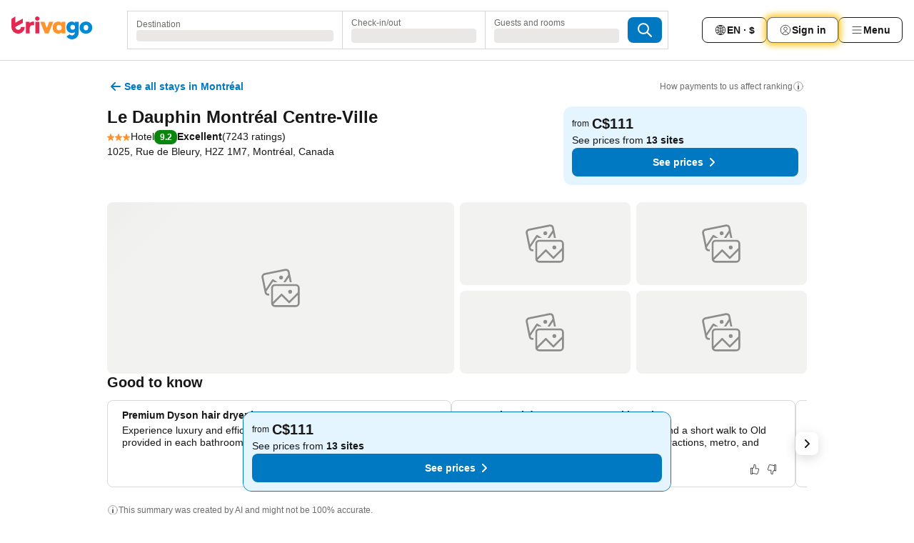

--- FILE ---
content_type: text/javascript
request_url: https://www.trivago.ca/_next/static/chunks/2121-aab83f64c835cd35.js
body_size: 17326
content:
try{let e="undefined"!=typeof window?window:"undefined"!=typeof global?global:"undefined"!=typeof globalThis?globalThis:"undefined"!=typeof self?self:{},t=(new e.Error).stack;t&&(e._sentryDebugIds=e._sentryDebugIds||{},e._sentryDebugIds[t]="8ee79932-b372-4379-a607-fc6f03a7474a",e._sentryDebugIdIdentifier="sentry-dbid-8ee79932-b372-4379-a607-fc6f03a7474a")}catch(e){}("undefined"!=typeof window?window:"undefined"!=typeof global?global:"undefined"!=typeof globalThis?globalThis:"undefined"!=typeof self?self:{}).SENTRY_RELEASE={id:"d6b09965"},(self.webpackChunk_N_E=self.webpackChunk_N_E||[]).push([[2121],{32104:function(e,t,n){"use strict";var i,s,r=n(67294);function a(){return(a=Object.assign?Object.assign.bind():function(e){for(var t=1;t<arguments.length;t++){var n=arguments[t];for(var i in n)({}).hasOwnProperty.call(n,i)&&(e[i]=n[i])}return e}).apply(null,arguments)}t.Z=e=>r.createElement("svg",a({xmlns:"http://www.w3.org/2000/svg",width:24,height:24,viewBox:"0 0 24 24"},e),i||(i=r.createElement("g",{fill:"none",stroke:"currentColor",strokeLinecap:"round",strokeMiterlimit:10,strokeWidth:2},r.createElement("path",{d:"M8 6h12M8 12h12M8 18h12",vectorEffect:"non-scaling-stroke"}))),s||(s=r.createElement("g",{fill:"currentColor"},r.createElement("circle",{cx:4,cy:6,r:1}),r.createElement("circle",{cx:4,cy:12,r:1}),r.createElement("circle",{cx:4,cy:18,r:1}))))},32815:function(e,t,n){"use strict";var i,s=n(67294);function r(){return(r=Object.assign?Object.assign.bind():function(e){for(var t=1;t<arguments.length;t++){var n=arguments[t];for(var i in n)({}).hasOwnProperty.call(n,i)&&(e[i]=n[i])}return e}).apply(null,arguments)}t.Z=e=>s.createElement("svg",r({xmlns:"http://www.w3.org/2000/svg",width:18,height:18,fill:"none",viewBox:"0 0 18 18"},e),i||(i=s.createElement("path",{fill:"currentColor",fillRule:"evenodd",d:"M16.18 2.386a.75.75 0 0 0-.687-.09L12 3.565v12.096l4.006-1.457a.75.75 0 0 0 .494-.705V3a.75.75 0 0 0-.32-.614M1.5 4.5V15a.75.75 0 0 0 1.007.705L6 14.435V2.338L1.994 3.795A.75.75 0 0 0 1.5 4.5m9.75 11.173-4.5-1.286V2.327l4.5 1.286z",clipRule:"evenodd"})))},44450:function(e,t,n){"use strict";n.d(t,{x:function(){return ex}});var i=n(85893),s=n(67294),r=n(99887),a=n(67671),l=n(1826),o=n(12101),c=n(39671),d=n(27905),u=n(48069),h=n(20082),f=n(71352),_=n(354),p=n(69220),g=n(29564),m=n(40264),E=n(98392),x=n(94551),N=n(12431),D=n(57732),T=n.n(D);function C(){let e=(0,N.T)({getACDPriceTrendLegal:"seo_acd_item_page_price_trend_disclaimer",getClose:"close",getShowMore:"show_more"}),{Dialog:t,isDialogOpen:n,openDialog:s,closeDialog:r}=(0,x.S)();return(0,p.y)(n,!0),(0,i.jsxs)(i.Fragment,{children:[(0,i.jsx)(m.Y,{className:T().infoButton,"data-testid":"price-dialog-disclaimer-info-button",onClick:s,"aria-label":e.getShowMore(),role:"button",children:(0,i.jsx)(_.J,{size:16,svg:h.Z})}),n&&(0,i.jsxs)(t,{className:T().dialog,children:[(0,i.jsx)(m.Y,{"data-testid":"overlay-close-button",onClick:r,className:T().headerCloseButton,"aria-label":e.getClose(),children:(0,i.jsx)(_.J,{"aria-hidden":!0,svg:g.Z})}),(0,i.jsx)("div",{className:T().contentWrapper,children:(0,i.jsx)("p",{className:T().message,"data-testid":"price-dialog-disclaimer-modal-text",children:e.getACDPriceTrendLegal()})}),(0,i.jsx)("div",{className:T().closeButton,children:(0,i.jsx)(E.z,{"data-testid":"price-dialog-disclaimer-ok-button",text:e.getClose(),onClick:r})})]})]})}var S=n(19193),v=n(28694),b=n(67077),A=n(85309),L=n(92855),j=n(55968),w=n(93967),O=n.n(w),I=n(32851),R=n(90425),y=n(66992),M=n(38095),P=n(83054),k=n.n(P);function U(e){let{shouldHighlightDate:t,isWeekend:n,isStartDate:s,isEndDate:r,weekday:a,day:l}=e;return(0,i.jsx)("div",{className:k().dateAndDayContainer,children:(0,i.jsx)("div",{className:O()(k().dateItem,{[k().highlightedDate]:t,[k().startDate]:s,[k().endDate]:r}),children:(0,i.jsxs)("div",{className:O()(k().dateText,{[k().weekend]:n}),children:[(0,i.jsx)("p",{className:O()(k().weekdayText,{[k().nonHighlightedDate]:!t&&!s}),children:a}),(0,i.jsx)("p",{className:k().dayText,"data-testid":"date-nav-day-of-month",children:l})]})})})}var W=n(57640),F=n.n(W),Z=n(45684),V=n(76286),z=n(54188),H=n(51234),B=n(73088);let Y=(e,t)=>0===e||0===t?10:Math.floor(e/t*100);function $(e){let{barData:t,isFetching:n,isFirstItem:r,isInteractive:a,maxValue:l,onClick:o,stayPeriod:c,userSelectedDates:d}=e,u=(0,M.W)(t.date),h=(0,N.T)({getNavNoPrice:"date_nav_no_price"}),{barHeight:_,day:p,formatDate:g,formatted:m,isEndDate:E,isEndSelectedDate:x,isInSelectedStayRange:D,isMaxValue:T,isMonthVisible:C,isStartDate:S,isStartSelectedDate:v,isZeroValue:b,monthSpeltOut:A,weekday:L}=function(e){let{barData:t,isFetching:n,isFirstItem:i,isInteractive:r,maxValue:a,stayPeriod:{checkIn:l,checkOut:o},userSelectedDates:{selectedStartDate:c,selectedEndDate:d}}=e,{amount:u=0,formatted:h=""}=t?.averagePrice||{},f=(0,M.W)(t.date),_=(0,Z.Ak)(l,f),p=(0,Z.Ak)(o,f),g=c?(0,Z.Ak)(c,f):-1,m=d?(0,Z.Ak)(d,f):-1,E=(1===f.day||i)&&!n,x=r&&!c&&0===_,N=r&&!c&&0===p,D=r&&null!==c&&0===g,T=r&&null!==d&&0===m,C=c&&d&&(D||T||g>=0&&m<=0),S=r&&!c&&_>=0&&p<=0&&p<=(0,H.X)(l,o),v=(0,B.U)(),b=(0,z.D)()(f,(0,Z.Kb)(v)),[A,L,j]=(0,V.WU)(f,"dd, DD, MMMM").split(",");return{barHeight:(0,s.useMemo)(()=>`${Y(u,a)}%`,[u,a]),day:L,formatDate:b,formatted:h,isEndDate:N,isEndSelectedDate:T,isInSelectedStayRange:C||S,isMaxValue:u===a&&0!==a,isMonthVisible:E,isStartDate:x,isStartSelectedDate:D,isZeroValue:0===u,monthSpeltOut:j,weekday:A}}({barData:t,isFetching:n,isFirstItem:r,isInteractive:a,maxValue:l,stayPeriod:c,userSelectedDates:d});return(0,i.jsxs)("div",{className:F().container,"data-testid":"bar",children:[(0,i.jsx)("div",{className:O()(F().flag,F().priceFlag),children:(0,i.jsxs)("div",{className:F().priceSection,children:[(0,i.jsx)("p",{className:F().date,children:g}),(0,i.jsx)("div",{className:F().price,children:b?h.getNavNoPrice():(0,i.jsx)(y.z,{price:m,size:R.$.XS,cid:"flag-price"})})]})}),(0,i.jsx)("div",{className:O()(F().flag,F().spacing)}),(0,i.jsx)("div",{className:F().wrapper,children:(0,i.jsx)(f.Y,{className:O()(F().button,{[F().zero]:b,[F().max]:T,[F().selectedStayRange]:D,[F().chosenStayRange]:v&&!D,[F().loading]:n}),"aria-label":m,...D&&{"data-status":"selected"},"data-testid":"date-nav-bar",style:{height:_},onClick:o,children:C&&(0,i.jsx)("p",{className:F().month,children:A})})}),n?(0,i.jsx)("div",{className:F().shimmer}):(0,i.jsx)(U,{shouldHighlightDate:D,isWeekend:(0,I.HE)(u),isStartDate:S||v,isEndDate:E||x,weekday:L,day:p})]})}var X=n(59456),K=n(24391),J=n(94021),q=n(88025),G=n(16749),Q=n(60386),ee=n(57411),et=n(95836),en=n(70514),ei=n(68764),es=n(70651),er=n(42077),ea=n(56092),el=n(98306),eo=n(52415),ec=n.n(eo);function ed(e){let{endDate:t,nsid:n,onDatesSelected:r,onDealsCTAClick:a,startDate:o,stayPeriod:c}=e,d=(0,B.U)(),h=(0,el.XN)(),f=(0,ea.S)(),p=(0,Z.Kb)(d),g=(0,J.M)(er.W.ACCOMMODATION_DETAIL_PAGE),m=(0,J.M)(er.W.SEO_ACCOMMODATION_RESULT_LIST),x=(0,q.z)(),D=(0,Q.j)()&&m,T=(0,N.T)({getShowNewDeals:"show_new_deals",getMorePrices:"show_all_prices"}),C=(0,G.T)({...h,nsids:[n],stayPeriod:(0,es.ws)({checkIn:o,checkOut:t,isDefaultDates:!1}),offset:0,dateSource:ei.iz.DATE_NAVIGATOR_SELECTED},er.W.SEARCH_RESULT_LIST),S=(0,X.Y)(),v=(0,s.useCallback)(()=>{let e=(0,en.A)(h.nsids[0],n);if(l.CF.emit("onViewDealsClick",n.id),e){let e={...h,stayPeriod:{checkIn:o,checkOut:t}};S({searchState:e,...x?{pageIdentifier:D?er.W.LIST_MAP:er.W.SEARCH_RESULT_LIST,dateSource:ei.iz.DATE_NAVIGATOR_SELECTED,shouldSkipDateRangeInURL:!1}:g?{searchState:e,pageIdentifier:er.W.ACCOMMODATION_DETAIL_PAGE,dateSource:ei.iz.DATE_NAVIGATOR_SELECTED,shouldSkipDateRangeInURL:!1}:{maskedQueryParams:{dn:"true"},dateSource:ei.iz.DATE_NAVIGATOR_SELECTED}}),x?S({searchState:e,pageIdentifier:D?er.W.LIST_MAP:er.W.SEARCH_RESULT_LIST,dateSource:ei.iz.DATE_NAVIGATOR_SELECTED,shouldSkipDateRangeInURL:!1}):g?S({searchState:e,pageIdentifier:er.W.ACCOMMODATION_DETAIL_PAGE,dateSource:ei.iz.DATE_NAVIGATOR_SELECTED,shouldSkipDateRangeInURL:!1}):S({searchState:e,maskedQueryParams:{dn:"true"},dateSource:ei.iz.DATE_NAVIGATOR_SELECTED})}else{let e=C.concat("&dn=true");window.open(e,"_blank")}},[h,n,o,t,S,x,D,g,C]),b=c.checkIn&&c.checkOut&&(0,K.Z)(c.checkIn,o)&&t&&(0,K.Z)(c.checkOut,t);if((0,s.useEffect)(()=>{r(b||!1)},[b,r]),b)return a?(0,i.jsx)("div",{className:ec().getMorePricesWrapper,children:(0,i.jsx)(E.z,{variant:"tertiary",size:"m",icon:{svg:u.Z,flip:f,position:"end"},"data-testid":"date-nav-deals-cta",onClick:()=>a(n.id),text:T.getMorePrices()})}):null;let A=t?(0,V.WU)(t,"MMM DD"):(0,Z.rj)(d);return(0,i.jsxs)("div",{className:ec().footer,children:[(0,i.jsxs)("div",{className:ec().wrapper,children:[(0,i.jsxs)("p",{className:O()(ec().text,ec().textSpacing),children:[(0,i.jsx)(_.J,{className:ec().icon,svg:ee.Z}),(0,V.WU)(o,p)]}),(0,i.jsxs)("p",{className:ec().text,children:[(0,i.jsx)(_.J,{className:ec().icon,svg:et.Z}),t?(0,V.WU)(t,p):(0,Z.rj)(d)]})]}),(0,i.jsx)(E.z,{disabled:!t,variant:"tertiary",size:"m",icon:{svg:u.Z,flip:f,position:"end"},onClick:v,text:T.getShowNewDeals({arrival:(0,V.WU)(o,"MMM DD"),departure:A})})]})}var eu=n(69984),eh=n(57861),ef=n.n(eh);function e_(e){let{maxValue:t}=e,n=(0,eu.$T)();return(0,i.jsxs)("div",{className:ef().chartScale,"data-testid":"chart-scale",children:[(0,i.jsx)(y.z,{price:n(t),size:R.$.XS,cid:"chart-scale-max-price",isBold:!1}),(0,i.jsx)(y.z,{price:n(5*Math.round(t/5/2)),size:R.$.XS,cid:"chart-scale-half-price",isBold:!1}),(0,i.jsx)(y.z,{price:n(0),size:R.$.XS,cid:"chart-scale-min-price",isBold:!1})]})}var ep=n(97641),eg=n.n(ep),em=n(68053),eE=n(68633);function ex(e){let{header:t,isInteractive:n=!0,onAllDealsClick:p,onDatesSelected:g=c.Z,onVisibilityChange:m=c.Z,isTooltipVisible:E=!1}=e,{nsid:x}=(0,r.e)();(0,v.u)(x,b.L);let D=(0,s.useRef)(null),[T]=(0,S.Q)(D,{root:null,rootMargin:"0px 0px -170px 0px",threshold:0}),w=(0,N.T)({getACDPriceTrendLegal:"seo_acd_item_page_price_trend_disclaimer",getNextButtonLabel:"hotel_btn_next",getPrevButtonLabel:"btn_previous",getPriceTrend:"price_trend",getPriceTrendLegal:"date_nav_legal",getLoading:"loading"}),{today:O,initialStartDate:R,initialEndDate:y,checkIn:P,checkOut:k}=(0,em.Y)(),[U,W]=(0,s.useState)(R),[F,V]=(0,s.useState)(y),[z,B]=(0,s.useState)(null),[Y,X]=(0,s.useState)({selectedStartDate:null,selectedEndDate:null}),{data:J,isLoading:q,isFetching:G,isSuccess:Q}=(0,A.q)({nsids:[x],currencyCode:(0,L.S)(),startDate:(0,j.K)(U),endDate:(0,j.K)(F)}),{beforeDiffWithToday:ee,dataToRender:et,initialOffset:en,isLeftButtonDisabled:ei,isRightButtonDisabled:es,maxValue:er,maxVisibleNumberOfBars:ea}=function(e){let{checkIn:t,checkOut:n,ref:i,data:r,daysShift:a,isFetching:l,isInteractive:o,requestStartDate:c,today:d}=e,u=Math.abs(Math.floor((i?.clientWidth||0)/32-3)),h=r.slice(Math.abs(Number(a)),Math.abs(Number(a))+u),f=h.reduce((e,t)=>{let{averagePrice:n}=t;return n&&n.amount>e?n.amount:e},0),_=Math.floor((0,Z.Ak)(c,t)-(u-(0,H.X)(t,n))/2),p=l||(0,K.Z)(c,d)&&0===a,g=(0,s.useMemo)(()=>h.length?Math.abs((0,Z.Ak)((0,M.W)(h[h.length-1].date),d)):0,[h,d]);return{beforeDiffWithToday:(0,s.useMemo)(()=>h[0]?Math.abs((0,Z.Ak)((0,M.W)(h[0].date),d)):0,[h,d]),dataToRender:h,initialOffset:o?_:0,isLeftButtonDisabled:p,isRightButtonDisabled:l||g>400,maxValue:f,maxVisibleNumberOfBars:u}}({checkIn:P,checkOut:k,data:Q?J:[],daysShift:z,isFetching:G,isInteractive:n,ref:D.current,requestStartDate:U,today:O}),el=(0,s.useRef)(!1),eo=(0,a.I)();(0,s.useEffect)(()=>{el.current||null===z||(et.every(e=>null===e.averagePrice)&&m(!1),el.current=!0)},[z,et,m]);let{onLeftClick:ec,onRightClick:eu,onBarClick:eh}=function(e){let{beforeDiffWithToday:t,data:n,daysShift:i,isInteractive:s,maxVisibleNumberOfBars:r,nsid:a,requestStartDate:o,setDaysShift:c,setRequestEndDate:d,setRequestStartDate:u,setUserSelectedDates:h,today:f}=e,_=n.length-(Number(i)+r);return{onLeftClick:()=>{null!==i&&(7===i?c(0):0===i&&t>0?(u(f),d((0,eE.E4)(f,50)),c(0)):i<7?t<7?c(0):(0,I.RR)((0,eE.YD)(o,20),f)?(u(f),d((0,eE.E4)(f,50)),c(t+7)):(u(e=>(0,eE.YD)(e,20)),d(e=>(0,eE.YD)(e,20)),c(e=>13+Number(e))):c(e=>Number(e)-7>0?Number(e)-7:0),l.CF.emit("onLeftArrowClick",a.id))},onRightClick:()=>{_>=7&&c(e=>Number(e)+7),_<7&&(u(e=>(0,eE.E4)(e,Number(i)+7)),d(e=>(0,eE.E4)(e,Number(i)+7)),c(0)),l.CF.emit("onRightArrowClick",a.id)},onBarClick:e=>{let{date:t}=e;if(!s)return;let n=(0,M.W)(t);h(e=>{let{selectedStartDate:t,selectedEndDate:i}=e;return null===t||null!==i||t&&(0,I.RR)(n,t)?(l.CF.emit("onCheckInDateSelect",a.id),{selectedStartDate:n,selectedEndDate:null}):(l.CF.emit("onCheckOutDateSelect",a.id),{selectedStartDate:t,selectedEndDate:n})})}}}({beforeDiffWithToday:ee,data:Q?J:[],daysShift:z,isInteractive:n,maxVisibleNumberOfBars:ea,nsid:x,requestStartDate:U,setDaysShift:B,setRequestEndDate:V,setRequestStartDate:W,setUserSelectedDates:X,today:O});(0,s.useEffect)(()=>{!(ea>3)||q||G||null!==z||B(en)},[z,en,G,q,ea]);let ef=(0,o.W)();return(0,s.useEffect)(()=>{T&&l.CF.emit("onDailyForecastedPricesMount",x.id,ef)},[T,ef,x.id]),(0,i.jsxs)("section",{ref:D,"data-testid":"date-nav-module",children:[void 0===t?(0,i.jsx)("p",{className:eg().priceTitle,"data-testid":"date-nav-text-label",children:w.getPriceTrend()}):t||"",(0,i.jsxs)("div",{className:eg().messageWrapper,"data-testid":"date-nav-legal-text-label",children:[w.getPriceTrendLegal(),E&&(eo?(0,i.jsx)("span",{className:eg().dialogDisclaimer,children:(0,i.jsx)(C,{})}):(0,i.jsx)(d.u,{id:"payment-ranking-button",position:"bottomTrailing",wrapperClassName:eg().tooltipWrapper,content:(0,i.jsx)("p",{"data-testid":"legal-tool-tip-text",className:eg().tooltip,children:w.getACDPriceTrendLegal()}),children:(0,i.jsx)(_.J,{size:18,svg:h.Z,className:eg().legalIcon})}))]}),(0,i.jsx)("div",{className:eg().chartWrapper,children:q||!el.current?(0,i.jsx)("div",{className:eg().shimmer,children:w.getLoading()}):(0,i.jsxs)(i.Fragment,{children:[(0,i.jsx)(e_,{maxValue:er}),(0,i.jsxs)("div",{className:eg().chartContainer,children:[(0,i.jsx)("div",{className:eg().chartLines}),(0,i.jsx)(f.Y,{className:eg().leftArrow,disabled:ei,onClick:ec,"aria-label":w.getPrevButtonLabel(),"data-testid":"date-nav-left-arrow",children:(0,i.jsx)(_.J,{className:eg().leftArrowIcon,svg:u.Z,rotate:180,rtl:!0})}),et.map((e,t)=>(0,i.jsx)($,{isInteractive:n,isFetching:G,barData:e,isFirstItem:0===t,maxValue:er,stayPeriod:{checkIn:P,checkOut:k},userSelectedDates:Y,onClick:()=>eh(e)},e.date)),(0,i.jsx)(f.Y,{className:eg().rightArrow,disabled:es,onClick:eu,"aria-label":w.getNextButtonLabel(),"data-testid":"date-nav-right-arrow",children:(0,i.jsx)(_.J,{className:eg().rightArrowIcon,svg:u.Z,rtl:!0})})]})]})}),n&&Y.selectedStartDate&&(0,i.jsx)(ed,{startDate:Y.selectedStartDate,endDate:Y.selectedEndDate??void 0,stayPeriod:{checkIn:P,checkOut:k},nsid:x,onDealsCTAClick:p,onDatesSelected:g})]})}},68053:function(e,t,n){"use strict";n.d(t,{Y:function(){return d}});var i=n(21438),s=n(68633),r=n(98306),a=n(38095),l=n(69348),o=n(32851);function c(e){let{checkIn:t,checkOut:n}=e,r=(0,i.x)(),c=(0,l.h)();if(!t||!n)return{initialStartDate:r,initialEndDate:(0,s.E4)(r,50)};let d=(0,a.W)(t),u=(0,a.W)(n),h=(0,o.RR)(d,r)?c:r,f=(0,s.YD)(d,20);return{initialStartDate:(0,o.RR)(f,r)?h:f,initialEndDate:(0,s.E4)(u,40)}}function d(){let{stayPeriod:[e,t]}=(0,r.XN)(),n=(0,i.x)();return e&&t?{checkIn:(0,a.W)(e),checkOut:(0,a.W)(t),...c({checkIn:e,checkOut:t}),today:n}:{today:n,checkIn:n,checkOut:(0,s.E4)(n,1),...c({checkIn:e,checkOut:t})}}},81961:function(e,t,n){"use strict";function i(e,t){let n=e;return(e.includes(";pa-")&&(n=e.replace(/pa-[0-9]+/i,"pa-1")),e.includes("100-"))?n.replace(/100-[0-9]+;/i,`100-${t};`):`100-${t};${n}`}n.d(t,{X:function(){return i}})},87790:function(e,t,n){"use strict";n.d(t,{d:function(){return g}});var i=n(85893),s=n(93967),r=n.n(s),a=n(32815),l=n(12588),o=n(32104),c=n(71352),d=n(354),u=n(12431),h=n(73230),f=n(65114),_=n(58030),p=n.n(_);function g(e){let{navTo:t,variant:n,size:s=18}=e,_=n===h.w.MAP,g=(0,u.T)({getMapLabel:"map_button",getListLabel:"list_button",getXSMapLabel:"rr_view_map"}),m=16===s,E=18===s,x=(0,f.$)(_,t);return(0,i.jsx)(l.r,{pageIdentifier:t,"data-testid":"switch-view-button",children:(0,i.jsxs)(c.Y,{"data-testid":`mobile-view-${n.toLowerCase()}-button`,className:r()(p().button,{[p().reverse]:_,[p().topOffset]:!_&&!m,[p().xs]:m}),onClick:x,children:[(0,i.jsx)("span",{className:r()(p().buttonText,{[p().small]:E||m,[p().medium]:!E&&!m}),children:_?m?g.getXSMapLabel():g.getMapLabel():g.getListLabel()}),(0,i.jsx)(d.J,{size:24===s?24:18,svg:_?a.Z:o.Z,className:r()(p().icon,{[p().withExtraSmall]:m})})]})})}},73230:function(e,t,n){"use strict";var i,s;n.d(t,{w:function(){return i}}),(s=i||(i={})).MAP="MAP",s.LIST="LIST",s.CLOSE="CLOSE"},57193:function(e,t,n){"use strict";n.d(t,{U:function(){return c}});var i=n(67294),s=n(54184),r=n(68053),a=n(85309),l=n(92855),o=n(55968);function c(e){let{nsid:t,children:n}=e,{initialStartDate:c,initialEndDate:d}=(0,r.Y)(),{data:u}=(0,a.q)({nsids:[t],currencyCode:(0,l.S)(),startDate:(0,o.K)(c),endDate:(0,o.K)(d)}),h=!(!u||!u.length||u.every(e=>null===e.averagePrice));return((0,i.useEffect)(()=>{t.id&&t.ns&&!h&&s.zB.emit("onEmptyForecastedBlockHidden",t.id)},[h,t.id,t.ns]),h)?n:null}},92212:function(e,t,n){"use strict";n.d(t,{Y:function(){return t7}});var i,s,r=n(85893),a=n(41609),l=n.n(a),o=n(67294);let c=e=>e&&0!==e.length?e.reduce((e,t)=>{let n=t.advertiserDetails.nsid.id;if(e.has(n)){let i=e.get(n);i&&i.push(t)}else e.set(n,[t]);return e},new Map):new Map;var d=n(35299),u=n(71282),h=n(98261),f=n(77167),_=n(17074),p=n(26349),g=n(83766),m=n(83377),E=n(22507),x=n(80837),N=n(52628),D=n(92746),T=n(93967),C=n.n(T),S=n(91966),v=n.n(S),b=n(91175),A=n.n(b),L=n(9887),j=n(99887),w=n(79434),O=n(48069),I=n(71352),R=n(354),y=n(91677),M=n(81588),P=n(3902),k=n(61876),U=n.n(k),W=n(24092),F=n(39671),Z=n(12431),V=n(59667),z=n(8475);let H=(0,o.forwardRef)((e,t)=>{let n=(0,o.useId)(),i=`multiselect-${n}`,s=`select-label-${n}`,a=`select-list-'${n}`,{ariaLabel:l="multi-select",ariaLabelledBy:c=s,id:d=i,options:u,testId:h="generic"}=e,{handleChange:f,handleKeyDown:_,handleMultiselectOnChange:p,labelText:g,isOpen:m,activeElementIndex:E,setActiveElementIndex:x,multiselectRoot:N}=function(e){let{options:t,onChange:n=F.Z,ref:i}=e,[s,r]=(0,o.useState)(!1),[a,l]=(0,o.useState)(-1),c=(0,Z.T)({getMoreFilters:"more_filters",getAppliedFilters:"more_filters_cat_active_filters"}),d=(0,o.useRef)(null);function u(e){n(t.map(t=>t!==e?t:{...e,isSelected:!e.isSelected}))}return(0,W.Z)(i||d,()=>{r(!1)}),{handleChange:u,handleKeyDown:function(e){let{key:n}=e,i=n===V.u.ARROW_UP,o=n===V.u.ARROW_DOWN;n===V.u.TAB&&s||n===V.u.ESCAPE?r(!1):n===V.u.SPACE&&s?(e.preventDefault(),e.stopPropagation(),u(t[a])):(o||i)&&(e.preventDefault(),e.stopPropagation(),s&&l((0,z.Y)(a<0&&i?t.length-1:a+(i?-1:1),t.length)),r(!0))},handleMultiselectOnChange:function(){r(!s),l(-1)},labelText:t.filter(e=>e.isSelected).length?c.getAppliedFilters():c.getMoreFilters(),isOpen:s,setIsOpen:r,activeElementIndex:a,setActiveElementIndex:l,multiselectRoot:d}}({...e,ref:t}),D=u.filter(e=>e.isSelected);return(0,r.jsxs)("div",{onKeyDown:_,ref:t||N,className:C()(U().wrapper,e.styles),children:[(0,r.jsxs)(I.Y,{"aria-labelledby":c,"aria-haspopup":"listbox","aria-expanded":m,"aria-controls":a,className:U().button,onClick:p,"data-testid":"multiselect-filter-button",children:[(0,r.jsxs)("span",{className:U().label,children:[g,D.length>0?(0,r.jsx)("span",{className:U().count,"data-testid":"applied-filter-count",children:D.length}):null]}),(0,r.jsx)(R.J,{rotate:m?270:90,svg:O.Z})]}),(0,r.jsx)("ul",{"data-testid":`${h}-multiselect-list`,id:a,role:"listbox","aria-multiselectable":!0,"aria-label":l,"aria-activedescendant":`${d}-${E}`,tabIndex:0,className:C()(U().dropdown,{[U().hidden]:!m}),children:u.map((e,t)=>(0,r.jsx)("li",{"data-testid":`${h}-multiselect-item`,role:"option","aria-selected":e.isSelected,className:C()(U().optionItem,{[U().grey]:m&&t===E}),children:(0,r.jsx)(y.X,{id:`${d}-${t}`,checked:e.isSelected,onChange:()=>f(e),onClick:()=>x(t),tabIndex:-1,spacing:M._b.SMALL,children:(0,r.jsx)(P.P,{cid:"deals-slideout-filter-option",nsid:e.nsid})})},`${d}-${t}`))})]})});H.displayName="Multiselect";var B=n(70514),Y=n(21875),$=n(94218),X=n(72011),K=n.n(X);function J(e){let{onChange:t,options:n}=e,[i,s]=(0,o.useState)(n.length),{nsid:{id:a}}=(0,j.e)(),l=n.slice(0,i),c=n.slice(i),{lessThan:d}=(0,w.e)(),u=d("m"),h=(0,o.useRef)(null),_=(0,o.useRef)(null),p=(0,o.useRef)(null),g=(0,L.Z)(n)||n,m=(0,o.useMemo)(()=>A()(v()(n,g)),[n,g]);(0,o.useEffect)(()=>{g.length&&m&&f._Z.emit("onPriceAttributeFilterToggle",m,a)},[m,a,g]);let[E,x]=(0,o.useState)(0),N=(0,o.useCallback)(()=>{if(!h.current)return;let e=h.current.offsetWidth,t=_.current;if(!t)return;let n=t.getElementsByTagName("li"),r=n.item(n.length-1);if(!r)return;if(0===c.length&&8+t.offsetWidth>=e){x(r.offsetWidth),s(i-1);return}if(!p.current){x(0);return}let a=p.current.offsetWidth;if(c.length>0&&16+t.offsetWidth+a>=e){x(r.offsetWidth),s(i-1);return}c.length>0&&e>32+t.offsetWidth+(1===c.length?0:a)+E&&s(i+1)},[i,E,c.length]);(0,o.useLayoutEffect)(()=>{if(u){s(n.length);return}return window.addEventListener("resize",N),N(),()=>{window.removeEventListener("resize",N)}},[u,N,n.length]);let D=(0,o.useId)();return(0,r.jsx)("section",{className:K().section,children:(0,r.jsxs)("div",{className:K().wrapper,ref:h,children:[l.length>0&&(0,r.jsx)("ul",{ref:_,"data-testid":"deal-attribute-filters",className:K().list,children:l.map(e=>{let{nsid:i,isSelected:s}=e;return(0,r.jsx)("li",{role:"option","aria-selected":s,className:C()(K().option,{[K().selected]:s}),"data-testid":`filter-option-${(0,$.b)(i)}`,children:(0,r.jsx)(y.X,{checked:s,onChange:()=>{t(n.map(e=>(0,B.A)(e.nsid,i)?{...e,isSelected:!e.isSelected}:e))},children:(0,r.jsx)(P.P,{cid:"deals-slideout-filter-option",nsid:i})})},`${D}-${(0,$.b)(i)}`)})}),c.length>0&&(0,r.jsx)(H,{options:c,onChange:e=>{e.forEach(e=>{let{nsid:t,isSelected:n}=e;(0,Y.D)(t)&&l.push({nsid:t,isSelected:n})}),t(l)},styles:K().multiselect,ref:p})]})})}var q=n(59743),G=n(31239),Q=n(98306),ee=n(86303),et=n(22440),en=n(82343),ei=n(86645),es=n(75014),er=n(9172);let ea=(e,t,n,i,s)=>{let r=t.reduce((t,r,a)=>{if(!(a<e))return t;if(i.get(r)){let e=n.get(r),a=i.get(r)===er.wh.INTERMEDIATE;return Array.isArray(e)?t+(a&&s?s+1:e.length):t+1}return t+1},0);return 0===e?1:r+1};var el=n(92738),eo=n(3924),ec=n(16879),ed=n(1914),eu=n(10017),eh=n(98262),ef=n(4576);let e_=(e,t)=>{let n=(0,ed.H)(),i=(0,eu.w8)(),{priceImpressions:s}=(0,eh.w)();(0,o.useEffect)(()=>{e||(0,ef.m)(n,i,s,t)},[n,e,s,i,t])};var ep=n(83690),eg=n(88025),em=n(79876),eE=n(28994),ex=n(72314),eN=n(10067),eD=n.n(eN);function eT(e){let{isExpanded:t,onClick:n,expandLabel:i,collapseLabel:s,testId:a}=e;return(0,r.jsxs)(I.Y,{"data-testid":a,className:eD().btn,onClick:n,children:[(0,r.jsx)("span",{children:t?s:i}),(0,r.jsx)(R.J,{svg:O.Z,rotate:t?ex.nN:ex.uU,size:18})]})}var eC=n(98745),eS=n(5440),ev=n(26840),eb=n(76065),eA=n(20082),eL=n(38987),ej=n(99874),ew=n.n(ej),eO=n(7016);function eI(e){let{hotelOffers:t,nsid:n,isFeaturedDeal:i}=e,s=(0,Z.T)({getHotelOfferTitle:"stays_info_tab_business_studio_hotel_offer_title",getHotelOfferBanner:"stays_price_tab_business_studio_hotel_offer_banner_text",getHotelOfferLegalDisclaimer:"stays_info_tab_business_studio_hotel_offer_legal_disclaimer",getLimitedTimeOfferBanner:"stays_price_tab_business_studio_hotel_offer_special_offer_banner_text"}),a=t?.loyalty,l=t?.limitedTimeOffer,o=l?.title?.value||a?.title?.value||"",c=l?.description?.value||a?.description?.value||"",d=(0,ev.p)(),u=(0,eO.L)(n.id);return(0,r.jsxs)("li",{className:C()(ew().hotelOfferBanner,{[ew().featured]:i}),children:[(0,r.jsx)("div",{className:ew().iconContainer,children:(0,r.jsx)(R.J,{svg:eL.Z})}),(0,r.jsx)("div",{className:ew().content,children:(0,r.jsx)("span",{dangerouslySetInnerHTML:{__html:l?s.getLimitedTimeOfferBanner():s.getHotelOfferBanner()}})}),(0,r.jsx)("div",{className:ew().infoButtonContainer,children:(0,r.jsx)(eb.c,{onContentOpen:()=>u(eO._.CONTENT_OPEN),executeInteractionForHover:!0,onContentClose:()=>u(eO._.CONTENT_CLOSE),title:s.getHotelOfferTitle(),content:(0,r.jsxs)(r.Fragment,{children:[o&&(0,r.jsx)("strong",{children:o}),c&&(0,r.jsx)("p",{children:c}),(0,r.jsx)("p",{className:ew().legalDisclaimer,children:s.getHotelOfferLegalDisclaimer()})]}),viewType:d?"overlay":"tooltip",tooltipPosition:"topCenter",children:(0,r.jsx)(R.J,{center:!0,size:18,svg:eA.Z,testId:"hotel-offer-info-icon"})})})]})}var eR=n(45564),ey=n(1826),eM=n(57193),eP=n(59001),ek=n(44450),eU=n(86868),eW=n(19193),eF=n(52977),eZ=n.n(eF);function eV(){let e=(0,Z.T)({getBannerTitle:"stays_price_tab_price_trend_banner_title",getBannerSubtitle:"stays_price_tab_price_trend_banner_subtitle"}),{nsid:t}=(0,j.e)(),n=(0,o.useRef)(null),[i,s]=(0,o.useState)(!1),[a]=(0,eW.Q)(n,{rootMargin:"100px",threshold:0});return(0,eU.e)(()=>{ey.CF.emit("onPriceTrendCTAImpression",t.id)},a),(0,r.jsx)(eM.U,{nsid:t,children:(0,r.jsxs)("li",{"data-testid":"price-trend-cta",ref:n,className:eZ().item,children:[(0,r.jsxs)(I.Y,{className:C()(eZ().button,{[eZ().withoutBottomRadius]:i}),onClick:function(){let e=i?"onPriceTrendCTACollapse":"onPriceTrendCTAExpand";ey.CF.emit(e,t.id),s(!i)},children:[(0,r.jsx)(R.J,{svg:eP.Z,className:eZ().calendarIcon,size:24}),(0,r.jsxs)("div",{className:eZ().textContent,children:[(0,r.jsx)("span",{className:eZ().title,children:e.getBannerTitle()}),(0,r.jsx)("span",{className:eZ().subtitle,children:e.getBannerSubtitle()})]}),(0,r.jsx)(R.J,{svg:O.Z,rotate:i?ex.nN:ex.uU,className:eZ().chevronIcon,size:24})]}),i&&(0,r.jsx)("div",{className:eZ().expandedContent,children:(0,r.jsx)(ek.x,{header:!1})})]})})}var ez=n(42479),eH=n(98392),eB=n(29549),eY=n.n(eB);function e$(e){let{onViewRoomsClick:t}=e,n=(0,Z.T)({getBannerTitle:"stays_show_all_room_types_banner_title",getViewRoomsCTA:"stays_show_all_room_types_banner_cta"}),{nsid:i}=(0,j.e)(),{id:s}=i;return(0,r.jsxs)("li",{className:eY().item,children:[(0,r.jsxs)("span",{className:eY().content,children:[(0,r.jsx)(R.J,{svg:ez.Z,center:!0,size:18}),(0,r.jsx)("span",{className:eY().text,children:n.getBannerTitle()})]}),(0,r.jsx)(eH.z,{"data-testid":"view-rooms-button",variant:"primary",size:"m",text:n.getViewRoomsCTA(),onClick:function(){f._Z.emit("onRoomDetailClick",s,0,0,0),t()}})]})}var eX=n(67216),eK=n(28694),eJ=n(67077),eq=n(61854),eG=n(93109),eQ=n(67515),e0=n(93273);let e1=(e,t)=>{let n=(0,Z.T)({getMorePricesFromPartner:"stays_price_slideout_expanded_show_more_prices_from_partner",getAllPricesFromPartner:"stays_price_slideout_expanded_show_all_prices_from_partner",getShowFewerPricesLabel:"stays_price_slideout_room_type_collapse_show_fewer_prices",getOneMorePriceLabel:"stays_price_slideout_expanded_show_1_more_price_from_partner"}),{advertiserDetails:i,displayAttributesList:s}=t[0],r=s.includes(p.u_.BOOK_AND_GO),a=(0,eQ.A)(i.nsid.id),l=r?e0.U:a,c=(0,o.useMemo)(()=>t.length<el.WC?t.length:el.WC,[t]);return(0,o.useMemo)(()=>{switch(e){case er.wh.INTERMEDIATE:return c<el.WC?n.getShowFewerPricesLabel():n.getAllPricesFromPartner({PartnerName:l});case er.wh.OPENED:return n.getShowFewerPricesLabel();case er.wh.CLOSED:{let e={placeHolder1:"<strong>",placeHolder2:"</strong>",advertiserName:l};return 1===c?n.getOneMorePriceLabel(e):n.getMorePricesFromPartner({...e,count:c})}default:return""}},[l,e,c,n])};var e2=n(26990),e7=n.n(e2);function e4(e){let{showMore:t=er.wh.CLOSED,onClick:n,deals:i,testId:s}=e,a=e1(t,i);return e_(t!==er.wh.OPENED,p.g6.SLIDEOUT_SHOW_MORE_ADVERTISER_DEALS_CLICK),e_(t!==er.wh.INTERMEDIATE&&t!==er.wh.OPENED,p.g6.SLIDEOUT_SHOW_MORE_ADVERTISER_DEALS_CLICK),(0,r.jsxs)(I.Y,{className:e7().btn,onClick:n,"data-testid":s,children:[(0,r.jsx)(R.J,{className:e7().icon,svg:O.Z,rotate:t===er.wh.OPENED?ex.nN:ex.uU,size:18}),(0,r.jsx)("p",{dangerouslySetInnerHTML:{__html:a}})]})}var e8=n(6121),e9=n(95912),e6=n.n(e9);function e5(e){let{appliedPriceAttributes:t=[],clickoutSource:n,firstDealLinkLocation:i,groupedDeals:a=[],isUniqueInventory:c,onMoreDealsToggle:d,otherDealsLinkLocation:u,params:h,showFeaturedDealUI:_=!1,source:g,startingOrdinal:m,uniqueContainerId:E}=e,{isSeoDealActive:N}=(0,eC.q)(),{initiallyVisibleDeals:D,remainingDeals:T}={initiallyVisibleDeals:c?a.slice(0,s.UNIQUE_INVENTORY):a.slice(0,s.DEFAULT),remainingDeals:c?a.slice(s.UNIQUE_INVENTORY):a.slice(s.DEFAULT,a.length)},{onShowMoreButtonClick:C,togglingStep:S,isListCollapsed:v,isListIntermediate:b}=function(e){let{initiallyVisibleDeals:t,remainingDeals:n,onMoreDealsToggle:i}=e,[s,r]=(0,o.useState)(er.wh.CLOSED),a=s===er.wh.OPENED,l=s===er.wh.CLOSED,c=s===er.wh.INTERMEDIATE;return{onShowMoreButtonClick:function(){let{accommodationDetails:e,advertiserDetails:o}=t[0];if(f._Z.emit("onAllPartnerDealsClick",a,e.nsid.id,o.nsid.id),s===er.wh.CLOSED&&n.length>el.WC)i(er.wh.INTERMEDIATE),r(er.wh.INTERMEDIATE);else if(c)i(er.wh.OPENED),r(er.wh.OPENED);else{let e=l?er.wh.OPENED:er.wh.CLOSED;i(e),r(e)}},togglingStep:s,isListOpened:a,isListCollapsed:l,isListIntermediate:c}}({initiallyVisibleDeals:D,remainingDeals:T,onMoreDealsToggle:d}),A=b?T.slice(0,el.WC):T,L=!l()(A),j=g===x.kh.ROOMS_DEALS&&!l()(a)&&D[0].advertiserDetails.nsid.id===eq.Xg.id;(0,en.Z)(()=>{j&&C()});let w=D.some(ei.w),{isHotelOfferVisible:O}=(0,eR.y)();return(0,r.jsxs)(r.Fragment,{children:[D.map((e,s)=>{let a=e.displayAttributesList.includes(p.u_.UNLOCKED_RATE),l=s===D.length-1&&!L||!a&&_,c=e.accommodationDetails.nsid;return(0,eK.u)(c,eJ.L),(0,r.jsx)(o.Fragment,{children:(0,r.jsx)(e8.s,{appliedPriceAttributes:t,clickoutSource:n,deal:e,hasFeaturedDealUI:_,isAdvertiserVisible:0===s,isDividerVisible:!l,isHotelOfferVisible:O,params:{...h,linkLocation:i,dealPositionInGroup:s+1},pricePosition:m+s,startingOrdinal:m,uniqueContainerId:E})},`${e.id}-${s}`)}),L&&(0,r.jsxs)("div",{className:e6().remaining,children:[!v&&(0,r.jsx)("ul",{"data-testid":"remaining-deals-list",children:A.map((e,i)=>(0,r.jsx)("li",{className:e6().remainingItem,children:(0,r.jsx)(e8.s,{appliedPriceAttributes:t,clickoutSource:w?N?p.ZD.SEO_OAR_OVERLAY_FEATURE_DEAL:p.ZD.DEALS_SLIDEOUT_FEATURED_DEALS:n,deal:e,isDividerVisible:!0,isHotelOfferVisible:O,params:{...h,linkLocation:u,dealPositionInGroup:1+i+D.length},pricePosition:i+m+D.length,startingOrdinal:m,uniqueContainerId:E})},`${e.id}-${i}`))}),(0,r.jsx)("div",{className:e6().showMoreWrapper,children:(0,r.jsx)(e4,{deals:A,testId:"show-more-button",onClick:C,showMore:S})})]})]})}(i=s||(s={}))[i.DEFAULT=1]="DEFAULT",i[i.UNIQUE_INVENTORY=3]="UNIQUE_INVENTORY";var e3=n(49054),te=n(77300),tt=n(65345),tn=n(34314),ti=n.n(tn);function ts(e){let{advertiserItem:{advertiserDetails:t,displayAttributesList:n},onClick:i}=e;return(0,eK.u)(t.nsid,tt.s),(0,r.jsx)("li",{className:ti().preview,children:(0,r.jsx)(I.Y,{className:ti().button,onClick:i,children:(0,r.jsx)(e3.d,{cid:te.I.DEAL_LIST_ITEM_PREVIEW_ADVERTISER,displayAttributes:n,isBold:!0,isLogoVisible:!0,nsid:t.nsid})})})}var tr=n(48164),ta=n.n(tr);function tl(){let e=(0,Z.T)({getNoDealsMeetSearchCriteria:"no_deal_available"});return(0,r.jsx)("p",{className:ta().text,children:e.getNoDealsMeetSearchCriteria()})}var to=n(78241),tc=n(11163),td=n(39288),tu=n(36327),th=n(36221),tf=n(57969),t_=n(56637),tp=n(89954),tg=n(51234),tm=n(7772),tE=n(98003),tx=n(10386),tN=n(75421),tD=n(90425),tT=n(66992),tC=n(81961),tS=n(59259),tv=n(2306),tb=n(31057),tA=n(41650),tL=n.n(tA);function tj(e){let{deal:t,requestId:n}=e,i=(0,Z.T)({getCheapestFencedCTALogIn:"stays_fenced_cheapest_slideout_cta_unlock",getCheapestFencedCTASignUp:"stays_fenced_cheapest_slideout_cta_free",getCheapestFencedLabelLogIn:"stays_fenced_cheapest_slideout_price_card_text_log_in",getCheapestFencedLabelSignUp:"stays_fenced_cheapest_slideout_price_card_text_free",getCheapestLabel:"price_cheapest"}),s=(0,G.N)("72196-1"),a=(0,eG.U)("72206-1","72206-2"),{accommodationDetails:l,pricePerNight:c,pricePerStayObject:d,consistentDealSearchPayload:u,id:h}=t;(0,m.e)(()=>{tf.l3.emit("onFencedRateLogInPromptAvailable",String(l.nsid.id),t_.np.DEALS_SLIDEOUT_FENCED_CHEAPEST_RATE,n,h)},!0);let f=(0,o.useRef)(null),g=(0,tS.s)(f,{threshold:0});(0,m.e)(()=>{_.aV.emit("onFencedRatePromptVisible",l.nsid.id,N.A4.SLIDEOUT)},!!g?.isIntersecting);let[{showTotalPrice:E,stayPeriod:{checkIn:x,checkOut:D}}]=(0,eE.X)(),T=(0,tg.X)(x,D),{formattedPricePerNight:C,formattedPricePerStay:S}=(0,th.q)(c,d),{lessThan:v}=(0,w.e)(),b=v("m"),{query:{search:A,languageCode:L,slug:j}}=(0,tc.useRouter)(),O=(0,tp.K)(),I=(0,td.i)();function y(e){e.stopPropagation();let{set:t}=(0,tu.v)(),i=(0,tC.X)(A?.toString()||"",l.nsid.id),s=`/${L}/${O}/${j}?search=${i}&cdsOrigin=${p.Iu.FENCED_RATE}&cds=${u}`;_.aV.emit("onFencedRatePromptClick",l.nsid.id,N.qF.SLIDEOUT_PROMPT_CLICK,n),tm.n.setItem(el.aP,null),t(!0),I.logIn({redirectLocation:s,loginSource:tv.W.SLIDEOUT_FENCED_CHEAPEST_RATE})}return(0,r.jsxs)("div",{"data-testid":"fenced-deal-wrapper",ref:f,className:tL().container,tabIndex:0,role:"button",onClick:y,onKeyDown:(0,tb.L)(y),children:[(0,r.jsxs)("div",{className:tL().iconWrapper,children:[(0,r.jsx)("div",{className:tL().icon,children:(0,r.jsx)(R.J,{svg:tN.Z,size:18})}),a?i.getCheapestFencedLabelLogIn():i.getCheapestFencedLabelSignUp()]}),(0,r.jsxs)("div",{className:tL().contentWrapper,children:[(0,r.jsxs)("div",{className:tL().content,children:[(0,r.jsx)(tE.H,{badgeVariant:er.yR.CHEAPEST,label:i.getCheapestLabel()}),(0,r.jsxs)("div",{className:tL().price,children:[(0,r.jsx)(tT.z,{price:E?S:C,cid:"fenced-deal-list-item-price",size:tD.$.M,icon:tN.Z}),T>1&&(0,r.jsx)(tx.E,{showTotalPrice:E,nightsInStay:T,formattedPrice:S})]})]}),(0,r.jsx)(eH.z,{variant:"tertiary","data-testid":"unlock-fenced-slideout-deal-cta",text:a?i.getCheapestFencedCTALogIn():i.getCheapestFencedCTASignUp(),size:b?tD.$.S:tD.$.M,onClick:y,icon:!a&&s?{position:"end",svg:tN.Z,size:18}:void 0})]})]})}var tw=n(26471),tO=n.n(tw);function tI(e){let{appliedPriceAttributes:t=[],clickoutParams:n,deals:i,isUniqueInventory:s,onCollapseAllDeals:a,onViewRoomsClick:d,source:u,uniqueContainerId:h,initialVisibleAdvertisersCount:_,requestId:g}=e,m=(0,Z.T)({getShowMore:"show_all_prices",getShowLess:"show_fewer_prices",getGrossPriceDisclaimer:"stays_all_in_price_slideout_taxes_and_fees_info"}),E=(0,G.N)("72034-2"),N=(0,G.N)("72224"),D=c(i),T=Array.from(D.keys()),S=(0,eg.z)(),{isSeoDealActive:v}=(0,eC.q)(),b=(0,o.useMemo)(()=>T.find(e=>D.get(e)?.some(ei.w)),[T,D]),[A,O]=(0,o.useState)(_),[I,R]=(0,o.useState)(new Map),y=T.length>A,M=T.length>_&&!E,[{nsids:P}]=(0,eE.X)(),k=(0,eX.p)(P),U=(0,j.e)(),{accommodationDetails:W,nsid:F,restrictedDeals:V,deals:z}=U,{id:H}=F;(0,eK.u)(F,eJ.L);let B=k?(0,ec.Em)(U,k):void 0,Y=(0,ec.UX)(B,z.best),{lessThan:$}=(0,w.e)(),X=$("l"),K=(0,em.$)(),J=N&&!X&&K,q=(0,eG.U)("72124-1","72124-4"),Q=(0,eG.U)("72124-2","72124-3","72006-2")&&!q&&X,ee=(0,G.N)("72189")&&!X;function et(){f._Z.emit("onExpandCollapseClick",H,y);let e=y?T.length:_;e===_&&a(),O(e)}(0,en.Z)(()=>{let e=(0,eS.$L)(D);e&&f._Z.emit("onRoomsInfoAvailable",H,e,S)});let er=E?T:T.slice(0,A);(0,o.useEffect)(()=>{l()(er)&&f._Z.emit("onAllDealsFilteredOut",t)},[er,t]);let ed=(0,L.Z)(A);e_(!(ed&&ed<A),p.g6.SLIDEOUT_SHOW_MORE_DEALS_CLICK);let{ref:eu}=function(e,t){let n=(0,o.useRef)(null);return(0,o.useEffect)(()=>{t===x.kh.ROOMS_DEALS&&!e&&n.current&&(0,to.k)(n.current,70)},[e,t,n]),{ref:n}}(l()(D),u),eh=(0,o.useCallback)((e,t)=>{let n=1+e;return t||!b?n:n+(D.get(b)?.length??0)},[b,D]),ef=(0,o.useCallback)(e=>D?.get(e)?.some(e=>{let{displayAttributesList:t}=e;return t.includes(p.u_.UNLOCKED_RATE)})??!1,[D]),ex=(0,eG.U)("72206-1","72206-2"),eN=(0,o.useCallback)(e=>ex?D?.get(e)?.find(e=>{let{displayAttributesList:t}=e;return eo.O(t)}):void 0,[D,ex]),eD=(0,o.useCallback)(e=>D?.get(e)?.find(e=>{let{displayAttributesList:t}=e;return es.H(t)}),[D]),ev=(0,o.useCallback)(e=>ex?D.get(e)?.filter(e=>{let{displayAttributesList:t}=e;return!eo.O(t)})??[]:D.get(e)??[],[D,ex]),eb=(0,ep.K)(),eA=(0,G.N)("71409-1")&&eb,eL=(0,eS.wS)(i).length>0,ej=p.ZD.DEALS_SLIDEOUT_ALL_DEALS_LIST,{isHotelOfferVisible:ew,hotelOffers:eO}=(0,eR.y)();return(0,r.jsxs)(r.Fragment,{children:[er.length?(0,r.jsx)("ul",{"data-testid":"all-slideout-deals",className:tO().list,children:er.map((e,i)=>{let a=e===b&&!Y&&!Q&&!ee,l=eh(i,a);v&&(ej=a?p.ZD.SEO_OAR_OVERLAY_FEATURE_DEAL:p.ZD.SEO_OAR_OVERLAY_NON_FEATURE_DEAL);let c=ef(e),f=eN(e),m=!!eD(e),x=_>=l,N=D.get(e)?.[0];if(y&&i===er.length-1&&N&&!E)return(0,r.jsx)(ts,{advertiserItem:N,onClick:et},e);let T=f&&!V?.cheapest;return(0,r.jsxs)(o.Fragment,{children:[ew&&m&&!T&&(0,r.jsx)(eI,{hotelOffers:eO,isFeaturedDeal:a,nsid:F}),T&&(0,r.jsx)("li",{className:C()(tO().item,tO().grey),"data-testid":"fenced-deal-list-item",children:(0,r.jsx)(tj,{deal:f,requestId:g||""})},e),ev(e).length>0&&(0,r.jsx)("li",{className:C()(tO().item,{[tO().grey]:!a&&!c,[tO().green]:a&&!c,[tO().noTopBorderRadius]:ew&&m}),...e===eq.Xg.id&&{ref:eu},"data-testid":"deal-list-item",children:(0,r.jsx)(e5,{appliedPriceAttributes:t,clickoutSource:ej,firstDealLinkLocation:x?p.no.SLIDEOUT_DEALS_SECTIONED_CHAMPION:p.no.SLIDEOUT_DEALS_SECTIONED_MORE_PRICES,groupedDeals:ev(e),isUniqueInventory:s,onMoreDealsToggle:t=>{R(n=>new Map(n.set(e,t)))},otherDealsLinkLocation:x?p.no.SLIDEOUT_DEALS_SECTIONED_SHOW_ALL_CHAMPION:p.no.SLIDEOUT_DEALS_SECTIONED_SHOW_ALL_MORE_PRICES,params:{...n,dealPosition:l},showFeaturedDealUI:a,source:u,startingOrdinal:ea(i,er,D,I,el.WC),uniqueContainerId:h})}),eA&&W?.hasRoomDetails70344&&0===i&&eL&&(0,r.jsx)(e$,{onViewRoomsClick:d}),J&&0===i&&(0,r.jsx)(eV,{})]},e)})}):(0,r.jsx)(tl,{}),M&&(0,r.jsx)(eT,{testId:y?"show-more-deals-button":"show-less-deals-button",isExpanded:!y,onClick:et,expandLabel:m.getShowMore(),collapseLabel:m.getShowLess()})]})}var tR=n(92100),ty=n.n(tR),tM=n(31113),tP=n(12762),tk=n.n(tP);function tU(e){let{onClick:t}=e,n=(0,Z.T)({getUnavailableTitle:"unavailable_dealslideout",getUnavailableContent:"stays_item_card_all_deals_no_deals_message",getResetButtonText:"stays_item_card_all_deals_no_deals_remove_filters_cta"});return(0,r.jsxs)("div",{className:tk().container,children:[(0,r.jsx)("span",{className:tk().title,children:n.getUnavailableTitle()}),(0,r.jsx)("span",{className:tk().content,children:n.getUnavailableContent()}),(0,r.jsx)(tM.Q,{onClick:t,"data-testid":"filteredout-slideout-deals-reset-button",children:n.getResetButtonText()})]})}var tW=n(34347),tF=n(82803),tZ=n.n(tF);function tV(){let e=(0,Z.T)({getBannerText:"stays_fenced_deals_deals_unlocked_notification"});return(0,r.jsxs)("div",{className:tZ().container,children:[(0,r.jsx)("div",{className:tZ().icon,children:(0,r.jsx)(R.J,{svg:tW.Z,size:18})}),(0,r.jsx)("p",{className:tZ().label,"data-testid":"fenced-deal-list-unlocked-banner",dangerouslySetInnerHTML:{__html:e.getBannerText({placeholder1:"<strong>",placeholder2:"</strong>"})}})]})}var tz=n(44056),tH=n(49493),tB=n(84417),tY=n(99013),t$=n(55950),tX=n(48221),tK=n(88872),tJ=n(17295),tq=n(60130),tG=n(55788),tQ=n(28084),t0=n(29342),t1=n(95160);let t2=(0,et.C)(h.Z0);function t7(e){let{source:t,skeletonVariant:n="moreDeals",onViewRoomsClick:i}=e,{nsids:s,offset:a,limit:h}=(0,Q.XN)(),T=(0,ee.tq)(),C=(0,E.P)(),S=(0,o.useRef)((0,g.T)()),v=(0,o.useRef)(null),b=(0,G.N)("71478")&&t===x.kh.ACCOMMODATION_OVERLAY,A=(0,o.useMemo)(()=>({accommodationPosition:C,linkLocation:p.no.FULL_ALTERNATIVE_DEAL_LIST,pageContainer:p.JD.MAIN,pageNumber:(0,q.zU)({offset:a,limit:h}),viewMode:p.Cp.STANDARD}),[C,a,h]),{allDeals:w,isLoading:O,requestId:I,uniqueEnrichedPriceAttributesTranslated:R}=function(){let e=(0,j.e)(),{requestId:t=""}=(0,tz.R)(),n=(0,eu.W$)(),[i]=(0,eE.X)(),s=(0,o.useRef)([]),r=(0,o.useRef)([]);(0,eK.u)(e.nsid,eJ.L);let{stayPeriod:a,...c}=(0,tH.v)({searchState:i,accommodation:e}),d=a??(0,tX.I)(n),u=(0,o.useMemo)(()=>({...c,stayPeriod:d}),[c,d]),{data:h,isPolling:f,isFinished:_}=(0,tJ.C)({searchParams:u,accommodationNsid:e.nsid,parentRequestId:t,isAlternativeResult:(0,tY.i)()===p.wJ.ALTERNATIVE_LIST}),g=h?.requestId||null;h&&h.deals&&(_&&l()(h.deals)?s.current=[]:s.current=h.deals.flatMap(e=>e||[])),(0,tB.H)(h?.deals||[],e,_),(0,t$.g)(!!h,_);let m=(0,L.Z)(_);return(0,tK.d)(h,e,m,_),h&&h.uniqueEnrichedPriceAttributesTranslated&&(r.current=h.uniqueEnrichedPriceAttributesTranslated),{requestId:g,allDeals:s.current,isLoading:f&&l()(s.current),isFinished:_,isEmpty:_&&l()(s.current),uniqueEnrichedPriceAttributesTranslated:r.current}}(),{priceAttributeOptions:y,setPriceAttributeOptions:M}=function(e){let{nsids:t,uniqueEnrichedPriceAttributesTranslated:n}=e,{displayAttributes:i}=(0,j.e)(),s=(0,o.useMemo)(()=>(0,tq.t)(t),[t]),r=(0,tG.o)(n),a=tm.n.getItem(el.aP),l=r.map(e=>{let t=(0,tQ.X)(s,e)||!!i?.includes(p.fy.CDS_REQUESTED_FENCED_ACCOMMODATION)&&(0,t0.Y)(a)&&(0,B.A)(e,a);return{nsid:e,isSelected:t}}),[c,d]=(0,o.useState)(l);(0,o.useEffect)(()=>{l.length!==c.length&&d(l.map(e=>e))},[l,c]);let u=(0,o.useRef)(!1);return(0,o.useEffect)(()=>{r.length>0&&!u.current&&(u.current=!0,f._Z.emit("onPriceAttributeFilterLoaded",r))},[r]),{priceAttributeOptions:c,setPriceAttributeOptions:d}}({nsids:s,uniqueEnrichedPriceAttributesTranslated:R}),P=y.filter(e=>{let{isSelected:t}=e;return t}).map(e=>{let{nsid:t}=e;return t}),k=[...s,...P].filter(Y.D),U=c(w).size,W=1===U,F=(0,d.Y)({deals:w,appliedPriceAttributes:P}),Z=l()(F)&&P.length>0;(0,o.useEffect)(()=>{Z&&f._Z.emit("onAllDealsFilteredOut",P)},[Z,P]);let{isFencedDealListUnlockedBannerVisible:V,isFilterVisible:z}=function(e){let{isLoading:t,isUniqueInventory:n,isUserAuthenticated:i,priceAttributeOptions:s}=e,{displayAttributes:r}=(0,j.e)(),a=!!r?.includes(p.fy.CDS_REQUESTED_FENCED_ACCOMMODATION),l=(0,eG.U)("72206-1","72206-2");return{isFencedDealListUnlockedBannerVisible:(0,o.useMemo)(()=>!t&&l&&a&&i,[t,l,a,i]),isFilterVisible:(0,o.useMemo)(()=>!n&&s.length>0,[n,s.length])}}({isLoading:O,isUserAuthenticated:T,isUniqueInventory:W,priceAttributeOptions:y});(0,m.e)(()=>{_.aV.emit("onFencedRatePromptLogin",N.A4.SLIDEOUT_ENTRY,N.Qh.FROM_SLIDEOUT_FENCED_CHEAPEST_RATE)},V);let H=(0,o.useMemo)(()=>({appliedPriceAttributes:k,clickoutParams:A,deals:F,initialVisibleAdvertisersCount:4,isUniqueInventory:W,onCollapseAllDeals:()=>(0,t1.o)(v),onViewRoomsClick:i,source:t,uniqueContainerId:S.current||""}),[S,A,k,F,v,W,i,t]);return(0,r.jsx)(u.E,{value:{requestId:I},children:(0,r.jsx)(D.g,{variant:n,shouldShowSkeleton:O,children:(0,r.jsxs)("div",{"data-testid":"deals-slideout",className:ty().container,children:[V&&(0,r.jsx)(tV,{}),z&&(0,r.jsx)("div",{ref:v,style:{scrollMarginTop:t2},children:(0,r.jsxs)("div",{className:ty().scrollList,children:[(0,r.jsx)(J,{onChange:e=>M(e),options:y}),(0,r.jsx)("span",{className:ty().gradient})]})}),!O&&F.length>0&&(0,r.jsx)("section",{children:(0,r.jsx)(tI,{...H,requestId:I,...b?{initialVisibleAdvertisersCount:U}:{}})}),Z&&(0,r.jsx)(tU,{onClick:()=>M([])})]})})})}},88872:function(e,t,n){"use strict";n.d(t,{d:function(){return o}});var i=n(67294),s=n(29846),r=n(22617),a=n(77167),l=n(28994);function o(e,t,n,o){let[c]=(0,l.X)(),d=(0,i.useRef)(!1);(0,s.Z)(()=>{d.current=!1},[c]),(0,i.useEffect)(()=>{if(!n&&o&&!d.current){let n=t.deals?.cheapest,i=t.deals?.best;if(!n||!i)return;let s=n.pricePerNight.eurocents,l=n.advertiserDetails.nsid.id,o=i.pricePerNight.eurocents,c=i.advertiserDetails.nsid.id,u=t.nsid.id,h=e?.deals?.find(e=>e&&r.i(e)),f=h?.advertiserDetails.nsid.id,_=h?.pricePerNight.eurocents;a._Z.emit("onDealsPollingComplete",u,{recommendedPriceAcc:o,advertiserIdRecommendedPriceAcc:c,lowestPriceAcc:s,advertiserIdLowestPriceAcc:l,lowestPriceDeals:_,advertiserIdLowestPriceDeals:f}),d.current=!0}},[e,n,o,t])}},7016:function(e,t,n){"use strict";n.d(t,{L:function(){return a},_:function(){return s}});var i,s,r=n(77167);function a(e){return t=>{r._Z.emit("onHotelOfferInteraction",t,e)}}(i=s||(s={}))[i.CONTENT_OPEN=2]="CONTENT_OPEN",i[i.CONTENT_CLOSE=3]="CONTENT_CLOSE",i[i.SHOW_ALL=4]="SHOW_ALL",i[i.SHOW_LESS=5]="SHOW_LESS",i[i.CTA_CLICK=6]="CTA_CLICK"},45564:function(e,t,n){"use strict";n.d(t,{t:function(){return r},y:function(){return a}});var i=n(99887),s=n(31239);function r(e){return function(t){let{accommodationDetails:n,isSponsored:i}=t,{specialOffers:s}=n,r=s?.hasOffer,a=s?.loyalty,l=s?.limitedTimeOffer;return{isHotelOfferVisible:e&&!i&&!!r&&!!(a||l),hotelOffers:s}}}function a(){let e=(0,s.N)("71949"),t=(0,i.e)();return r(e)(t)}},60130:function(e,t,n){"use strict";n.d(t,{t:function(){return o}});var i=n(81409),s=n(80330),r=n(5364),a=n(47631);let l=(0,i.Q)(s.U,r.c,a.Z),o=e=>e.filter(l)},84417:function(e,t,n){"use strict";n.d(t,{H:function(){return o}});var i=n(67294),s=n(9887),r=n(29846),a=n(77167),l=n(28994);let o=(e,t,n)=>{let[o]=(0,l.X)(),c=(0,i.useRef)(!1),d=(0,s.Z)(n),u=n&&!d;(0,r.Z)(()=>{c.current=!1},[o]);let h=(0,i.useCallback)(()=>{if(!c.current&&e.some(e=>!!e?.roomCategory)){let n={dormitory:0,villa:0,studio:0,apartment:0,bungalow:0,"presidential suite":0,suite:0,"junior suite":0,family:0,executive:0,deluxe:0,comfort:0,standard:0,other:0};e.forEach(e=>{if(e?.roomCategory){let t=e.roomCategory.category;void 0!==n[`${t}`]&&(n[`${t}`]+=1)}}),a._Z.emit("onRoomTypesLoad",t.nsid.id,n),c.current=!0}},[e,t]);(0,i.useEffect)(()=>{u&&h()},[u,h])}},35299:function(e,t,n){"use strict";n.d(t,{Y:function(){return d}});var i=n(92738);function s(e){return e.some(e=>i.rA.has(e))}var r=n(29342),a=n(70514),l=n(28084),o=n(29521),c=n.n(o);function d(e){let{deals:t,appliedPriceAttributes:n}=e,o=s(n);return t.filter(e=>{let{enrichedPriceAttributesTranslated:t}=e,d=t.map(e=>{let{nsid:t}=e;return t}).filter(r.Y),u=[...new Set(d.flatMap(e=>i.qf.get(e)??[e]))];return o?s(d)&&n.filter(e=>!i.rA.has(e)).every(e=>(0,l.X)(u,e)):!c()(n,u,a.A).length})}},55788:function(e,t,n){"use strict";n.d(t,{o:function(){return l}});var i=n(21875),s=n(28084),r=n(29501),a=n(92738);function l(e){return e.reduce((e,t)=>{let{nsid:n}=t;return(0,i.D)(n)&&(0,s.X)([...a.P1,...a.rA.values(),r.n4],n)&&(a.rA.has(n)&&e.some(e=>a.rA.has(e))||e.push(n)),e},[])}},78241:function(e,t,n){"use strict";n.d(t,{k:function(){return s}});var i=n(28722);let s=function(e,t){let n=arguments.length>2&&void 0!==arguments[2]?arguments[2]:"smooth";return scrollTo({top:(0,i.oJ)(e)-t,behavior:n})}},55950:function(e,t,n){"use strict";n.d(t,{g:function(){return d}});var i=n(67294),s=n(9887),r=n(26349),a=n(1914),l=n(10017),o=n(98262),c=n(4576);let d=(e,t)=>{let n=(0,s.Z)(t),d=t&&!n,u=(0,a.H)(),h=(0,l.w8)(),{priceImpressions:f}=(0,o.w)();(0,i.useEffect)(()=>{e&&d&&f.length&&(0,c.m)(u,h,f,r.g6.ITEM_SEARCH_DONE)},[u,e,d,f,h])}},79876:function(e,t,n){"use strict";n.d(t,{$:function(){return a}});var i=n(35657),s=n(22671),r=n(36249);function a(){let[e]=(0,i.V)(),t=(0,s.fB)(e);return t===r.WX.SINGLE||t===r.WX.DOUBLE}},57640:function(e){e.exports={flag:"pwhSkt",priceFlag:"_4a_Upd",spacing:"VYODrW",priceSection:"_8NDKmc",date:"Keb02n",price:"hg_z_M",shimmer:"_2thJk5 _9CESet",wrapper:"DC550Z",button:"_6OE1Vu",max:"_26pbYk",selectedStayRange:"jFNtva",chosenStayRange:"ZJWqA1",zero:"Z3l9qE",loading:"eJMxip",month:"_T8YWy",container:"vbzGUH"}},83054:function(e){e.exports={dateAndDayContainer:"_qL3Fa",dateItem:"_UgSuz",startDate:"lMR10w",endDate:"yj0oNC",highlightedDate:"N7cWOK",nonHighlightedDate:"y2BW7m",dateText:"ENoR74",weekend:"_9_GCMl",weekdayText:"uY_0Ni",dayText:"zfLifR"}},52415:function(e){e.exports={getMorePricesWrapper:"xLoitP",footer:"V8G3aO",wrapper:"DARa2G",text:"hUo_b1",textSpacing:"U2a5vF",icon:"ZJBonP"}},57861:function(e){e.exports={chartScale:"l9M_mN"}},97641:function(e){e.exports={"min-720":"(min-width: 720px)",messageWrapper:"e2VXZc",dialogDisclaimer:"vNU4Qh",legalIcon:"x4b6Te",priceTitle:"Sy9ga3",tooltipWrapper:"kc5ySE",tooltip:"sIYGt_",tooltipContent:"_54m5wR",chartWrapper:"snbWHW",chartContainer:"B_Y_WF",chartLines:"TzSuAn",leftArrow:"nOnF4h",rightArrow:"vXQl0P",leftArrowIcon:"_1y0xeV",rightArrowIcon:"_7i6OK7",noPricesText:"ecTsWt",shimmer:"aw_upF _9CESet"}},72011:function(e){e.exports={section:"TPaKfZ",wrapper:"GcK7oY",list:"_8lqAga",option:"wX3Fj0",selected:"_eGcMt",multiselect:"J_lcoP"}},61876:function(e){e.exports={wrapper:"_59_uzv",label:"jby5Aa",count:"zligpm",button:"CSEYao",dropdown:"IJ1186",hidden:"C_uKoV",optionItem:"qNnyJ2",grey:"RwKejv"}},10067:function(e){e.exports={"min-600":"(min-width: 600px)",btn:"NUi1bv"}},58030:function(e){e.exports={button:"_3__ybW",reverse:"i0odQ4",topOffset:"Z7xxR1",xs:"OcxGFP",buttonText:"wGttHs",icon:"NNXT_R",small:"qzTvdb",medium:"YJ1Vrk",withExtraSmall:"xUDaid"}},26471:function(e){e.exports={"min-600":"(min-width: 600px)","min-720":"(min-width: 720px)",title:"IHYmn6",list:"aYSKu7",item:"pAfCul",grey:"bVEwbE",green:"c2Wceo",noTopBorderRadius:"_70NxaM",priceDisclaimer:"_3PP3mS"}},95912:function(e){e.exports={showMoreWrapper:"_5WxV48",remaining:"i2UzHb",remainingItem:"REBcuH"}},34314:function(e){e.exports={preview:"H_8wbz",button:"jG7XW_"}},92100:function(e){e.exports={"min-720":"(min-width: 720px)",container:"BpYi4k",scrollList:"xJ8ysq",gradient:"Hyb85N",withHeading:"_5TErFt"}},48164:function(e){e.exports={text:"gJdZmd"}},12762:function(e){e.exports={container:"kERpCU",title:"Z4nvyQ",content:"NKRFj1"}},41650:function(e){e.exports={"min-600":"(min-width: 600px)",container:"_0I30n7",iconWrapper:"fBfMeh",icon:"_2TQ3O",contentWrapper:"McSKP7",content:"dngzQ7",price:"XpUfa8"}},82803:function(e){e.exports={container:"lrpVti",icon:"Ty5h0v",label:"_2JCsO3"}},99874:function(e){e.exports={"min-600":"(min-width: 600px)",iconContainer:"vIpKnw",hotelOfferBanner:"_9YR7VA",featured:"QegaPT",content:"VyFgRE",infoButtonContainer:"BYY5yT",legalDisclaimer:"c_3LT4"}},57732:function(e){e.exports={infoButton:"bBVTg8",dialog:"U_XkT3",contentWrapper:"_8ComYb",message:"_4UGp2U",title:"XDK4_j",footer:"_YZwL0",headerCloseButton:"e2wHgw",closeButton:"hnmPen"}},52977:function(e){e.exports={item:"wrC33K",button:"PrgsMc",withoutBottomRadius:"bRyDNt",calendarIcon:"kbLE8Q",textContent:"T9wvQ_",title:"_1NTGls",subtitle:"AQOs_v",chevronIcon:"QgiDEA",expandedContent:"SZoNPj"}},29549:function(e){e.exports={"min-600":"(min-width: 600px)",item:"HMiCrh",content:"uV1KnY",text:"kV6sSM"}}}]);
//# sourceMappingURL=2121-aab83f64c835cd35.js.map

--- FILE ---
content_type: text/javascript
request_url: https://www.trivago.ca/_next/static/chunks/8707-75b56e20e1e53af1.js
body_size: 5945
content:
try{let n="undefined"!=typeof window?window:"undefined"!=typeof global?global:"undefined"!=typeof globalThis?globalThis:"undefined"!=typeof self?self:{},t=(new n.Error).stack;t&&(n._sentryDebugIds=n._sentryDebugIds||{},n._sentryDebugIds[t]="bc86bf02-99cf-4d18-81da-8936c45625ed",n._sentryDebugIdIdentifier="sentry-dbid-bc86bf02-99cf-4d18-81da-8936c45625ed")}catch(n){}("undefined"!=typeof window?window:"undefined"!=typeof global?global:"undefined"!=typeof globalThis?globalThis:"undefined"!=typeof self?self:{}).SENTRY_RELEASE={id:"d6b09965"},(self.webpackChunk_N_E=self.webpackChunk_N_E||[]).push([[8707],{56875:function(n,t,H){"use strict";var i,r=H(67294);function e(){return(e=Object.assign?Object.assign.bind():function(n){for(var t=1;t<arguments.length;t++){var H=arguments[t];for(var i in H)({}).hasOwnProperty.call(H,i)&&(n[i]=H[i])}return n}).apply(null,arguments)}t.Z=n=>r.createElement("svg",e({xmlns:"http://www.w3.org/2000/svg",width:24,height:24,viewBox:"0 0 24 24"},n),i||(i=r.createElement("path",{fill:"currentColor",d:"M18 8.23a6 6 0 0 0-11.9 0A7 7 0 0 0 6 9a5.8 5.8 0 0 0 .38 2.09l4.75 9.4a1 1 0 0 0 1.74 0l4.75-9.4A5.8 5.8 0 0 0 18 9a7 7 0 0 0 0-.77M12 13a4 4 0 1 1 4-4 4 4 0 0 1-4 4"})))},83042:function(n,t,H){"use strict";H.d(t,{Y:function(){return h}});var i=H(85893),r=H(41117),e=H(89633),u=H(67597),s=H(18903),l=H(77861),E=H(97819),I=H(91210),_=H(4588),T=H.n(_);let o=(0,I.M)(function(n,t){let{nsid:H}=n,{GQL_SERVICE:{useAccommodationDetails:i}}=t,r=i(H),{data:e}=r;return{...T()(["error","isError","isLoading","isSuccess"],r),data:e?T()(["name","locationLabel","imagePath"],e):void 0}},[E.K1.GQL_SERVICE]);var S=H(93967),c=H.n(S),d=H(62991),G=H.n(d),a=H(51043),f=H(19193),L=H(3467),M=H(34583),B=H(94218);let U=(0,H(58209).H)(function(n){let{data:t,props:H,cid:i}=n,{nsid:r,width:e="100%",height:u="100%",decoding:s="async",loading:l="lazy",testId:E=`${i}-${(0,B.b)(r,"-")}`,...I}=H,{imagePath:_,name:T,locationLabel:o}=t,{imgRef:S,src:c,objectFit:d}=function(n){let[t,H]=(0,L.f)(),i=H(n),[r,e]=(0,f.Q)(t,{threshold:0,rootMargin:"500px"}),u=null===e||e.isIntersecting?M.Vd:"[data-uri]",s=(0,a.a)(r?i.src:u,u);return{imgRef:t,src:s,objectFit:s!==i.src?"none":"cover"}}(_||"hardcodedimages/web-app/general/dummy-bed");return{...I,imgRef:S,testId:E,width:e,height:u,src:c,alt:`${T} (${o})`,decoding:s,loading:l,objectFit:d}});function h(n){let{nsid:t,width:H="100%",height:l="100%",className:E,cid:I,testId:_,...T}=n,{ComponentCoordinator:o}=(0,e.w)(g,I);return(0,i.jsxs)(o,{dataModelProps:{nsid:t},viewModelProps:{nsid:t,width:H,height:l,className:E,testId:_,...T},children:[(0,i.jsx)(u.gb,{children:(0,i.jsx)(r.Z,{width:H,height:l,className:E,testId:I})}),(0,i.jsx)(u.B6,{children:(0,i.jsx)(r.Z,{width:H,height:l,className:E,testId:I,duration:0})}),(0,i.jsx)(s.TE,{children:(0,i.jsx)(r.Z,{width:H,height:l,className:E,testId:I,duration:0})})]})}let g=(0,l.f)(function(n){let{model:{imgRef:t,testId:H,src:r,alt:e,className:u,width:s,height:l,loading:E,decoding:I,objectFit:_,...T}}=n;return(0,i.jsx)("img",{...T,style:{"--object-fit":_},ref:t,"data-testid":H,width:s,height:l,src:r,alt:e,className:c()(G().img,u),loading:E,decoding:I,draggable:!1})},U,o)},76089:function(n,t,H){"use strict";H.d(t,{G:function(){return o}});var i=H(85893),r=H(62296),e=H(34658),u=H(89633),s=H(18903),l=H(67597),E=H(77861);let I=(0,H(16949).v)(n=>n.name);var _=H(94218);let T=(0,H(58209).H)(function(n){let{data:t,props:H,cid:i}=n,{nsid:r,testId:e=`${i}-${(0,_.b)(r,"-")}`,...u}=H;return{...u,name:t,testId:e,title:t}});function o(n){let{nsid:t,className:H,cid:E,testId:I,..._}=n,{ComponentCoordinator:T}=(0,u.w)(S,E);return(0,i.jsxs)(T,{dataModelProps:{nsid:t},viewModelProps:{nsid:t,className:H,testId:I,..._},children:[(0,i.jsx)(s.TE,{children:(0,i.jsx)(r.P,{className:H})}),(0,i.jsx)(l.gb,{children:(0,i.jsx)(e.V,{className:H})}),(0,i.jsx)(l.B6,{children:(0,i.jsx)(e.V,{className:H})})]})}let S=(0,E.f)(function(n){let{model:{name:t,testId:H,...r}}=n;return(0,i.jsx)("span",{...r,"data-testid":H,children:t})},T,I)},78354:function(n,t,H){"use strict";H.d(t,{d:function(){return h}});var i=H(85893),r=H(62296),e=H(34658),u=H(89633),s=H(18903),l=H(67597),E=H(77861);let I=(0,H(16949).v)(n=>n.reviewRating);var _=H(97819),T=H(85555),o=H(94218);let S=(0,H(58209).H)(function(n,t){let{data:H,props:i,cid:r}=n,{services:{REVIEW_RATING_SERVICE:{useRatingProperties:e},LOCALIZATION_SERVICE:{useTranslations:u}}}=t,{nsid:s,className:l,type:E,size:I="medium",testId:_=`${r}-${(0,o.b)(s,"-")}`,emptyPillView:S="pill",omitCountText:c=!1,showFairRatingText:d=!1,...G}=i,{ratingValue:a,reviewsCount:f,formattedRating:L}=H,M=u({getReviewText:"stays_item_card_num_ratings"}),{label:B,color:U}=e(a),h=f>0,g=h&&(a??0)<T.Zh;return{...G,size:I,emptyPillView:S,hasRating:h,value:L,ratingLabel:B,showFairRatingText:!g||d,get countLabel(){if("default"!==E||c)return`${f}`;return M.getReviewText({num:f}).replace(/[()]/g,"")},color:U,className:l,testId:h?_:"no-rating-available",get jsonLd(){if(h)return{"@context":"https://schema.org","@type":"AggregateRating",ratingValue:Number(L??0),reviewCount:f,bestRating:10,worstRating:0};return null}}},{serviceKeys:[_.K1.REVIEW_RATING_SERVICE,_.K1.LOCALIZATION_SERVICE]});var c=H(93967),d=H.n(c),G=H(45363),a=H(13752),f=H.n(a),L=H(57557),M=H.n(L),B=H(58826),U=H.n(B);function h(n){let{nsid:t,className:H,cid:E,type:I="default",size:_="medium",...T}=n,{ComponentCoordinator:o}=(0,u.w)(g[I],E);return(0,i.jsxs)(o,{dataModelProps:{nsid:t},viewModelProps:{type:I,size:_,nsid:t,className:H,...T},children:[(0,i.jsx)(s.TE,{children:(0,i.jsx)(r.P,{className:H})}),(0,i.jsx)(l.gb,{children:(0,i.jsx)(e.V,{className:H})}),(0,i.jsx)(l.B6,{children:(0,i.jsx)(e.V,{className:H})})]})}let g={default:(0,E.f)(function(n){let{model:{size:t,hasRating:H,value:r,color:e,countLabel:u,ratingLabel:s,className:l,jsonLd:E,testId:I,emptyPillView:_,hoverUnderlineRating:T,showFairRatingText:o,...S}}=n;return(0,i.jsxs)("span",{...S,className:d()(f().rating,!H&&f().unavailable,f()[t],l),"data-testid":I,style:{"--rating-color":e},children:["pill"===_||H?(0,i.jsx)("strong",{className:f().pill,children:r}):(0,i.jsx)("strong",{className:d()(f().pill,f().crossed),children:"/"}),(0,i.jsxs)("span",{className:f().label,children:[o&&(0,i.jsx)("strong",{className:f().ratingLabel,children:s}),H&&(0,i.jsxs)("span",{children:["(",(0,i.jsx)("span",{className:d()({[f().hoverUnderline]:!!T}),children:u}),")"]})]}),E&&(0,i.jsx)(G.hg,{item:E})]})},S,I),plain:(0,E.f)(function(n){let{model:{hasRating:t,value:H,color:r,countLabel:e,ratingLabel:u,className:s,jsonLd:l,testId:E,showFairRatingText:I,..._}}=n;return(0,i.jsxs)("span",{...M()(_,"emptyPillView"),className:d()(!t&&U().unavailable,s),"data-testid":E,style:{"--rating-color":r},children:[t&&(0,i.jsxs)("span",{className:U().value,children:[H,(0,i.jsx)("span",{className:U().divider,children:"-"})]}),I&&(0,i.jsx)("span",{className:U().ratingLabel,children:u}),t&&(0,i.jsx)("span",{className:U().reviewCount,children:e}),l&&(0,i.jsx)(G.hg,{item:l})]})},S,I)}},3902:function(n,t,H){"use strict";H.d(t,{P:function(){return G}});var i=H(85893),r=H(67294),e=H(62296),u=H(34658),s=H(70514),l=H(89633),E=H(18903),I=H(67597),_=H(77861),T=H(97819);let o=(0,H(91210).M)(function(n,t){let{nsid:H}=n,{GQL_SERVICE:{useConceptDetails:i}}=t,{data:r,isError:e,isLoading:u,error:s,isSuccess:l}=i(H);return{data:r?.name,isLoading:u,isSuccess:l,isError:e,error:s}},[T.K1.GQL_SERVICE]);var S=H(86444),c=H(94218);let d=(0,H(58209).H)(function(n){let{data:t,props:{nsid:H,testId:i,...r},cid:e}=n,u=(0,S.z)()(H,t);return{...r,name:u,testId:i??`${e}-${(0,c.b)(H,"-")}`}}),G=(0,r.memo)(function(n){let{nsid:t,cid:H,className:r,testId:s,..._}=n,{ComponentCoordinator:T}=(0,l.w)(a,H);return(0,i.jsxs)(T,{dataModelProps:{nsid:t},viewModelProps:{nsid:t,className:r,testId:s,..._},children:[(0,i.jsx)(E.TE,{children:(0,i.jsx)(e.P,{className:r})}),(0,i.jsx)(I.gb,{children:(0,i.jsx)(u.V,{className:r})}),(0,i.jsx)(I.B6,{children:(0,i.jsx)(u.V,{className:r})})]})},(n,t)=>(0,s.A)(n.nsid,t.nsid)&&n.cid===t.cid),a=(0,_.f)(function(n){let{model:{name:t,testId:H,...r}}=n;return(0,i.jsx)("span",{"data-testid":H,...r,children:t})},d,o)},41117:function(n,t,H){"use strict";H.d(t,{Z:function(){return E}});var i=H(85893),r=H(34583),e=H(47037),u=H.n(e);let s=/^(100(\.0{1,2})?|([1-9]?[0-9])(\.[0-9]{1,2})?)%$/;function l(n){return u()(n)&&s.test(n)}function E(n){let{testId:t="image-placeholder",alt:H="",className:e="",width:u,height:s,backgroundColor:E,color:I,duration:_,text:T,fontSize:o,iconSize:S}=n,c={backgroundColor:E,color:I,duration:_,text:T,fontSize:o,iconSize:S,width:l(u)?void 0:u,height:l(s)?void 0:s},d=(0,r.AT)(c);return(0,i.jsx)("img",{style:{objectFit:"none"},"data-testid":t,width:u,height:s,src:d,alt:H,className:e,draggable:!1})}},62296:function(n,t,H){"use strict";H.d(t,{P:function(){return l}});var i=H(85893),r=H(93967),e=H.n(r),u=H(98217),s=H.n(u);function l(n){let{children:t,className:H,testId:r="text-placeholder"}=n;return(0,i.jsx)("span",{"data-testid":r,className:e()(s().placeholder,H),children:t})}},34658:function(n,t,H){"use strict";H.d(t,{V:function(){return l}});var i=H(85893),r=H(93967),e=H.n(r),u=H(70222),s=H.n(u);function l(n){let{children:t,className:H,testId:r="text-placeholder"}=n;return(0,i.jsx)("span",{"data-testid":r,className:e()(s().shimmer,H),children:t})}},51043:function(n,t,H){"use strict";H.d(t,{a:function(){return e}});var i=H(67294);async function r(n){return new Promise((t,H)=>{let i=new Image;i.onload=()=>t(),i.onerror=()=>H(Error(`Failed to load image at ${n}`)),i.onabort=()=>H(Error(`Image loading aborted for ${n}`)),i.src=n})}function e(n,t){let[H,e]=(0,i.useState)(t),u=(0,i.useRef)(new Set);return(0,i.useEffect)(()=>{let H=!0;if(u.current.has(n)){H&&e(n);return}return r(n).then(()=>{H&&(e(n),u.current.add(n))}).catch(()=>{H&&e(t)}),()=>{H=!1}},[n,t]),H}},16949:function(n,t,H){"use strict";H.d(t,{v:function(){return s}});var i=H(97819),r=H(91210),e=H(4588),u=H.n(e);function s(n){return(0,r.M)(function(t,H){let{nsid:i}=t,{GQL_SERVICE:{useAccommodationDetails:r}}=H,e=r(i),{data:s}=e;return{...u()(["error","isError","isLoading","isSuccess"],e),data:s?n(s):void 0}},[i.K1.GQL_SERVICE])}},38357:function(n,t,H){"use strict";H.d(t,{Ix:function(){return ng},XA:function(){return np},RT:function(){return n7},E1:function(){return tI},Ie:function(){return to},$z:function(){return tt},xs:function(){return tT},kO:function(){return n5},gm:function(){return tl},xX:function(){return te},Wq:function(){return ts},Ee:function(){return n6},NW:function(){return ti},$9:function(){return tu},ZK:function(){return tH},od:function(){return t_},Nt:function(){return tn},w3:function(){return tr},cj:function(){return tE},VD:function(){return nh},Go:function(){return nz},DP:function(){return u},iF:function(){return c},r6:function(){return o},n5:function(){return E},EY:function(){return S},cb:function(){return G},VQ:function(){return d},sR:function(){return l},S$:function(){return e},q5:function(){return s},XY:function(){return T},Cw:function(){return I},xA:function(){return _},Ej:function(){return nI},Xv:function(){return no},ch:function(){return nE},pX:function(){return n_},zg:function(){return nS},Rw:function(){return nT},Dz:function(){return nc},qN:function(){return nd},h$:function(){return X},y3:function(){return V},qL:function(){return A},CL:function(){return m},v:function(){return K},p9:function(){return x},H_:function(){return v},MV:function(){return w},K9:function(){return p},O5:function(){return D},x4:function(){return W},BR:function(){return y},mU:function(){return C},Y1:function(){return N},kr:function(){return U},y2:function(){return g},W:function(){return j},aJ:function(){return h},N4:function(){return Y},sw:function(){return b},Hd:function(){return P},iV:function(){return R},L3:function(){return O},OF:function(){return $},aW:function(){return Q},Ck:function(){return k},zR:function(){return F},IN:function(){return n3},zc:function(){return n8},XX:function(){return n2},yJ:function(){return n4},li:function(){return n9},Kg:function(){return L},HO:function(){return a},z8:function(){return B},px:function(){return f},$C:function(){return M},LM:function(){return tv},ZZ:function(){return n0},yE:function(){return nJ},FX:function(){return nq},eO:function(){return tx},Hp:function(){return n1},Gu:function(){return ne},Cn:function(){return ni},zh:function(){return nr},le:function(){return na},$y:function(){return nf},lp:function(){return nU},Np:function(){return nG},au:function(){return nM},X:function(){return nL},nG:function(){return nB},Rj:function(){return td},X_:function(){return tp},M1:function(){return tf},gr:function(){return tA},Yl:function(){return tS},Tc:function(){return tU},EM:function(){return tB},bp:function(){return tG},A0:function(){return tM},Ql:function(){return tL},OQ:function(){return tc},J0:function(){return tN},S_:function(){return th},ep:function(){return ta},du:function(){return tm},pr:function(){return tg},C9:function(){return nl},SN:function(){return nX},u$:function(){return nZ},S8:function(){return nQ},K1:function(){return nk},Bt:function(){return ns},Em:function(){return nu},yx:function(){return nY},vO:function(){return nC},E2:function(){return nK},iO:function(){return nw},nE:function(){return nj},bc:function(){return nF},lQ:function(){return ny},rR:function(){return nR},np:function(){return nP},Vf:function(){return n$},Gb:function(){return nW},Gh:function(){return nD},PA:function(){return nV},Ti:function(){return nO},N7:function(){return nb},sm:function(){return nv},oK:function(){return nA},rK:function(){return nx},Ft:function(){return nN},ih:function(){return nm},KH:function(){return Z},aR:function(){return nn},kL:function(){return J},PT:function(){return nt},Fl:function(){return z},NK:function(){return q},z9:function(){return nH}});var i=H(78989),r=H(82024);let e=(0,i.S)({ns:r.l.HIGHLIGHT_SUB_THEME,id:100}),u=(0,i.S)({ns:r.l.HIGHLIGHT_SUB_THEME,id:101}),s=(0,i.S)({ns:r.l.HIGHLIGHT_SUB_THEME,id:102}),l=(0,i.S)({ns:r.l.HIGHLIGHT_SUB_THEME,id:103}),E=(0,i.S)({ns:r.l.HIGHLIGHT_SUB_THEME,id:104}),I=(0,i.S)({ns:r.l.HIGHLIGHT_SUB_THEME,id:105}),_=(0,i.S)({ns:r.l.HIGHLIGHT_SUB_THEME,id:106}),T=(0,i.S)({ns:r.l.HIGHLIGHT_SUB_THEME,id:107}),o=(0,i.S)({ns:r.l.HIGHLIGHT_SUB_THEME,id:108}),S=(0,i.S)({ns:r.l.HIGHLIGHT_SUB_THEME,id:109}),c=(0,i.S)({ns:r.l.HIGHLIGHT_SUB_THEME,id:110}),d=(0,i.S)({ns:r.l.HIGHLIGHT_SUB_THEME,id:111}),G=(0,i.S)({ns:r.l.HIGHLIGHT_SUB_THEME,id:112}),a=(0,i.S)({ns:r.l.HIGHLIGHT_SUB_THEME,id:200}),f=(0,i.S)({ns:r.l.HIGHLIGHT_SUB_THEME,id:201}),L=(0,i.S)({ns:r.l.HIGHLIGHT_SUB_THEME,id:202}),M=(0,i.S)({ns:r.l.HIGHLIGHT_SUB_THEME,id:203}),B=(0,i.S)({ns:r.l.HIGHLIGHT_SUB_THEME,id:204}),U=(0,i.S)({ns:r.l.HIGHLIGHT_SUB_THEME,id:300}),h=(0,i.S)({ns:r.l.HIGHLIGHT_SUB_THEME,id:301}),g=(0,i.S)({ns:r.l.HIGHLIGHT_SUB_THEME,id:302}),p=(0,i.S)({ns:r.l.HIGHLIGHT_SUB_THEME,id:303}),A=(0,i.S)({ns:r.l.HIGHLIGHT_SUB_THEME,id:304}),m=(0,i.S)({ns:r.l.HIGHLIGHT_SUB_THEME,id:305}),N=(0,i.S)({ns:r.l.HIGHLIGHT_SUB_THEME,id:306}),x=(0,i.S)({ns:r.l.HIGHLIGHT_SUB_THEME,id:307}),v=(0,i.S)({ns:r.l.HIGHLIGHT_SUB_THEME,id:308}),b=(0,i.S)({ns:r.l.HIGHLIGHT_SUB_THEME,id:309}),C=(0,i.S)({ns:r.l.HIGHLIGHT_SUB_THEME,id:310}),j=(0,i.S)({ns:r.l.HIGHLIGHT_SUB_THEME,id:311}),w=(0,i.S)({ns:r.l.HIGHLIGHT_SUB_THEME,id:312}),R=(0,i.S)({ns:r.l.HIGHLIGHT_SUB_THEME,id:313}),y=(0,i.S)({ns:r.l.HIGHLIGHT_SUB_THEME,id:314}),O=(0,i.S)({ns:r.l.HIGHLIGHT_SUB_THEME,id:315}),P=(0,i.S)({ns:r.l.HIGHLIGHT_SUB_THEME,id:316}),V=(0,i.S)({ns:r.l.HIGHLIGHT_SUB_THEME,id:317}),F=(0,i.S)({ns:r.l.HIGHLIGHT_SUB_THEME,id:318}),D=(0,i.S)({ns:r.l.HIGHLIGHT_SUB_THEME,id:319}),Y=(0,i.S)({ns:r.l.HIGHLIGHT_SUB_THEME,id:320}),K=(0,i.S)({ns:r.l.HIGHLIGHT_SUB_THEME,id:321}),$=(0,i.S)({ns:r.l.HIGHLIGHT_SUB_THEME,id:322}),W=(0,i.S)({ns:r.l.HIGHLIGHT_SUB_THEME,id:323}),Q=(0,i.S)({ns:r.l.HIGHLIGHT_SUB_THEME,id:324}),X=(0,i.S)({ns:r.l.HIGHLIGHT_SUB_THEME,id:325}),k=(0,i.S)({ns:r.l.HIGHLIGHT_SUB_THEME,id:326}),Z=(0,i.S)({ns:r.l.HIGHLIGHT_SUB_THEME,id:400}),z=(0,i.S)({ns:r.l.HIGHLIGHT_SUB_THEME,id:401}),J=(0,i.S)({ns:r.l.HIGHLIGHT_SUB_THEME,id:402}),q=(0,i.S)({ns:r.l.HIGHLIGHT_SUB_THEME,id:403}),nn=(0,i.S)({ns:r.l.HIGHLIGHT_SUB_THEME,id:404}),nt=(0,i.S)({ns:r.l.HIGHLIGHT_SUB_THEME,id:405}),nH=(0,i.S)({ns:r.l.HIGHLIGHT_SUB_THEME,id:406}),ni=(0,i.S)({ns:r.l.HIGHLIGHT_SUB_THEME,id:500}),nr=(0,i.S)({ns:r.l.HIGHLIGHT_SUB_THEME,id:501}),ne=(0,i.S)({ns:r.l.HIGHLIGHT_SUB_THEME,id:502}),nu=(0,i.S)({ns:r.l.HIGHLIGHT_SUB_THEME,id:600}),ns=(0,i.S)({ns:r.l.HIGHLIGHT_SUB_THEME,id:601}),nl=(0,i.S)({ns:r.l.HIGHLIGHT_SUB_THEME,id:700}),nE=(0,i.S)({ns:r.l.HIGHLIGHT_SUB_THEME,id:800}),nI=(0,i.S)({ns:r.l.HIGHLIGHT_SUB_THEME,id:801}),n_=(0,i.S)({ns:r.l.HIGHLIGHT_SUB_THEME,id:802}),nT=(0,i.S)({ns:r.l.HIGHLIGHT_SUB_THEME,id:803}),no=(0,i.S)({ns:r.l.HIGHLIGHT_SUB_THEME,id:804}),nS=(0,i.S)({ns:r.l.HIGHLIGHT_SUB_THEME,id:805}),nc=(0,i.S)({ns:r.l.HIGHLIGHT_SUB_THEME,id:806}),nd=(0,i.S)({ns:r.l.HIGHLIGHT_SUB_THEME,id:807}),nG=(0,i.S)({ns:r.l.HIGHLIGHT_SUB_THEME,id:900}),na=(0,i.S)({ns:r.l.HIGHLIGHT_SUB_THEME,id:901}),nf=(0,i.S)({ns:r.l.HIGHLIGHT_SUB_THEME,id:902}),nL=(0,i.S)({ns:r.l.HIGHLIGHT_SUB_THEME,id:903}),nM=(0,i.S)({ns:r.l.HIGHLIGHT_SUB_THEME,id:904}),nB=(0,i.S)({ns:r.l.HIGHLIGHT_SUB_THEME,id:905}),nU=(0,i.S)({ns:r.l.HIGHLIGHT_SUB_THEME,id:906}),nh=(0,i.S)({ns:r.l.HIGHLIGHT_SUB_THEME,id:1e3}),ng=(0,i.S)({ns:r.l.HIGHLIGHT_SUB_THEME,id:1100}),np=(0,i.S)({ns:r.l.HIGHLIGHT_SUB_THEME,id:1101}),nA=(0,i.S)({ns:r.l.HIGHLIGHT_SUB_THEME,id:1200}),nm=(0,i.S)({ns:r.l.HIGHLIGHT_SUB_THEME,id:1201}),nN=(0,i.S)({ns:r.l.HIGHLIGHT_SUB_THEME,id:1202}),nx=(0,i.S)({ns:r.l.HIGHLIGHT_SUB_THEME,id:1203}),nv=(0,i.S)({ns:r.l.HIGHLIGHT_SUB_THEME,id:1204}),nb=(0,i.S)({ns:r.l.HIGHLIGHT_SUB_THEME,id:1205});(0,i.S)({ns:r.l.HIGHLIGHT_SUB_THEME,id:1300});let nC=(0,i.S)({ns:r.l.HIGHLIGHT_SUB_THEME,id:1301}),nj=(0,i.S)({ns:r.l.HIGHLIGHT_SUB_THEME,id:1302}),nw=(0,i.S)({ns:r.l.HIGHLIGHT_SUB_THEME,id:1303}),nR=(0,i.S)({ns:r.l.HIGHLIGHT_SUB_THEME,id:1304}),ny=(0,i.S)({ns:r.l.HIGHLIGHT_SUB_THEME,id:1305}),nO=(0,i.S)({ns:r.l.HIGHLIGHT_SUB_THEME,id:1306}),nP=(0,i.S)({ns:r.l.HIGHLIGHT_SUB_THEME,id:1307}),nV=(0,i.S)({ns:r.l.HIGHLIGHT_SUB_THEME,id:1308}),nF=(0,i.S)({ns:r.l.HIGHLIGHT_SUB_THEME,id:1309}),nD=(0,i.S)({ns:r.l.HIGHLIGHT_SUB_THEME,id:1310}),nY=(0,i.S)({ns:r.l.HIGHLIGHT_SUB_THEME,id:1311}),nK=(0,i.S)({ns:r.l.HIGHLIGHT_SUB_THEME,id:1312}),n$=(0,i.S)({ns:r.l.HIGHLIGHT_SUB_THEME,id:1313}),nW=(0,i.S)({ns:r.l.HIGHLIGHT_SUB_THEME,id:1314}),nQ=(0,i.S)({ns:r.l.HIGHLIGHT_SUB_THEME,id:1400}),nX=(0,i.S)({ns:r.l.HIGHLIGHT_SUB_THEME,id:1401}),nk=(0,i.S)({ns:r.l.HIGHLIGHT_SUB_THEME,id:1402}),nZ=(0,i.S)({ns:r.l.HIGHLIGHT_SUB_THEME,id:1403}),nz=(0,i.S)({ns:r.l.HIGHLIGHT_SUB_THEME,id:1500}),nJ=(0,i.S)({ns:r.l.HIGHLIGHT_SUB_THEME,id:1600}),nq=(0,i.S)({ns:r.l.HIGHLIGHT_SUB_THEME,id:1601}),n0=(0,i.S)({ns:r.l.HIGHLIGHT_SUB_THEME,id:1602}),n1=(0,i.S)({ns:r.l.HIGHLIGHT_SUB_THEME,id:1700}),n2=(0,i.S)({ns:r.l.HIGHLIGHT_SUB_THEME,id:1800}),n9=(0,i.S)({ns:r.l.HIGHLIGHT_SUB_THEME,id:1801}),n3=(0,i.S)({ns:r.l.HIGHLIGHT_SUB_THEME,id:1802}),n8=(0,i.S)({ns:r.l.HIGHLIGHT_SUB_THEME,id:1803}),n4=(0,i.S)({ns:r.l.HIGHLIGHT_SUB_THEME,id:1804}),n5=(0,i.S)({ns:r.l.HIGHLIGHT_SUB_THEME,id:1900}),n7=(0,i.S)({ns:r.l.HIGHLIGHT_SUB_THEME,id:1901}),n6=(0,i.S)({ns:r.l.HIGHLIGHT_SUB_THEME,id:1902}),tn=(0,i.S)({ns:r.l.HIGHLIGHT_SUB_THEME,id:1903}),tt=(0,i.S)({ns:r.l.HIGHLIGHT_SUB_THEME,id:1904}),tH=(0,i.S)({ns:r.l.HIGHLIGHT_SUB_THEME,id:1905}),ti=(0,i.S)({ns:r.l.HIGHLIGHT_SUB_THEME,id:1906}),tr=(0,i.S)({ns:r.l.HIGHLIGHT_SUB_THEME,id:1907}),te=(0,i.S)({ns:r.l.HIGHLIGHT_SUB_THEME,id:1908}),tu=(0,i.S)({ns:r.l.HIGHLIGHT_SUB_THEME,id:1909}),ts=(0,i.S)({ns:r.l.HIGHLIGHT_SUB_THEME,id:1910}),tl=(0,i.S)({ns:r.l.HIGHLIGHT_SUB_THEME,id:1911}),tE=(0,i.S)({ns:r.l.HIGHLIGHT_SUB_THEME,id:1912}),tI=(0,i.S)({ns:r.l.HIGHLIGHT_SUB_THEME,id:1913}),t_=(0,i.S)({ns:r.l.HIGHLIGHT_SUB_THEME,id:1914}),tT=(0,i.S)({ns:r.l.HIGHLIGHT_SUB_THEME,id:1915}),to=(0,i.S)({ns:r.l.HIGHLIGHT_SUB_THEME,id:1916}),tS=(0,i.S)({ns:r.l.HIGHLIGHT_SUB_THEME,id:2e3}),tc=(0,i.S)({ns:r.l.HIGHLIGHT_SUB_THEME,id:2001}),td=(0,i.S)({ns:r.l.HIGHLIGHT_SUB_THEME,id:2002}),tG=(0,i.S)({ns:r.l.HIGHLIGHT_SUB_THEME,id:2003}),ta=(0,i.S)({ns:r.l.HIGHLIGHT_SUB_THEME,id:2004}),tf=(0,i.S)({ns:r.l.HIGHLIGHT_SUB_THEME,id:2005}),tL=(0,i.S)({ns:r.l.HIGHLIGHT_SUB_THEME,id:2006}),tM=(0,i.S)({ns:r.l.HIGHLIGHT_SUB_THEME,id:2007}),tB=(0,i.S)({ns:r.l.HIGHLIGHT_SUB_THEME,id:2008}),tU=(0,i.S)({ns:r.l.HIGHLIGHT_SUB_THEME,id:2009}),th=(0,i.S)({ns:r.l.HIGHLIGHT_SUB_THEME,id:2010}),tg=(0,i.S)({ns:r.l.HIGHLIGHT_SUB_THEME,id:2011}),tp=(0,i.S)({ns:r.l.HIGHLIGHT_SUB_THEME,id:2012}),tA=(0,i.S)({ns:r.l.HIGHLIGHT_SUB_THEME,id:2013}),tm=(0,i.S)({ns:r.l.HIGHLIGHT_SUB_THEME,id:2014}),tN=(0,i.S)({ns:r.l.HIGHLIGHT_SUB_THEME,id:2015}),tx=(0,i.S)({ns:r.l.HIGHLIGHT_SUB_THEME,id:2100}),tv=(0,i.S)({ns:r.l.HIGHLIGHT_SUB_THEME,id:2200})},46751:function(n,t,H){"use strict";H.d(t,{Av:function(){return d},B5:function(){return g},Cq:function(){return o},F5:function(){return S},Fe:function(){return l},IZ:function(){return h},O3:function(){return I},Pu:function(){return _},UL:function(){return A},Wq:function(){return L},X2:function(){return T},Y5:function(){return B},Zq:function(){return f},g5:function(){return G},h3:function(){return E},lJ:function(){return U},mc:function(){return c},oO:function(){return s},oY:function(){return p},sB:function(){return a},wI:function(){return M},xY:function(){return u}});var i=H(78989),r=H(82024),e=H(92379);let u=(0,i.S)({ns:r.l.HIGHLIGHT_THEME,id:e.t.DINING_AND_CUISINE}),s=(0,i.S)({ns:r.l.HIGHLIGHT_THEME,id:e.t.LOCATION}),l=(0,i.S)({ns:r.l.HIGHLIGHT_THEME,id:e.t.FACILITIES_AND_AMENITIES}),E=(0,i.S)({ns:r.l.HIGHLIGHT_THEME,id:e.t.WELLNESS}),I=(0,i.S)({ns:r.l.HIGHLIGHT_THEME,id:e.t.PRICE}),_=(0,i.S)({ns:r.l.HIGHLIGHT_THEME,id:e.t.STAFF}),T=(0,i.S)({ns:r.l.HIGHLIGHT_THEME,id:e.t.SAFETY}),o=(0,i.S)({ns:r.l.HIGHLIGHT_THEME,id:e.t.EXPERIENCE}),S=(0,i.S)({ns:r.l.HIGHLIGHT_THEME,id:e.t.RECOMMENDATION}),c=(0,i.S)({ns:r.l.HIGHLIGHT_THEME,id:e.t.CLEANLINESS}),d=(0,i.S)({ns:r.l.HIGHLIGHT_THEME,id:e.t.ACCESSIBILITY}),G=(0,i.S)({ns:r.l.HIGHLIGHT_THEME,id:e.t.VIEW}),a=(0,i.S)({ns:r.l.HIGHLIGHT_THEME,id:e.t.STYLE}),f=(0,i.S)({ns:r.l.HIGHLIGHT_THEME,id:e.t.SERVICES}),L=(0,i.S)({ns:r.l.HIGHLIGHT_THEME,id:e.t.COMFORT}),M=(0,i.S)({ns:r.l.HIGHLIGHT_THEME,id:e.t.PARKING}),B=(0,i.S)({ns:r.l.HIGHLIGHT_THEME,id:e.t.PETS}),U=(0,i.S)({ns:r.l.HIGHLIGHT_THEME,id:e.t.FAMILY_FRIENDLY}),h=(0,i.S)({ns:r.l.HIGHLIGHT_THEME,id:e.t.ACTIVITIES}),g=(0,i.S)({ns:r.l.HIGHLIGHT_THEME,id:e.t.ROOM_AND_ACCOMM_TYPE}),p=(0,i.S)({ns:r.l.HIGHLIGHT_THEME,id:e.t.PERKS}),A=(0,i.S)({ns:r.l.HIGHLIGHT_THEME,id:e.t.MISCELLANEOUS})},92379:function(n,t,H){"use strict";H.d(t,{t:function(){return i}});let i={DINING_AND_CUISINE:1,LOCATION:2,FACILITIES_AND_AMENITIES:3,WELLNESS:4,PRICE:5,STAFF:6,SAFETY:7,EXPERIENCE:8,RECOMMENDATION:9,CLEANLINESS:10,ACCESSIBILITY:11,VIEW:12,STYLE:13,SERVICES:14,COMFORT:15,PARKING:16,PETS:17,FAMILY_FRIENDLY:18,ACTIVITIES:19,ROOM_AND_ACCOMM_TYPE:20,PERKS:21,MISCELLANEOUS:22}},86444:function(n,t,H){"use strict";H.d(t,{z:function(){return I}});var i=H(14785),r=H(46751),e=H(38357),u=H(83371),s=H(70514),l=H(31239),E=H(12431);function I(){let n=(0,E.T)({getAparthotelLabel:"stays_item_card_aparthotel",getPopularWithFamilies:"stays_filters_popular_with_families_filter_pill",getPopularWithCouples:"stays_filters_popular_with_couples_filter_pill",getBudgetFriendly:"stays_filters_budget_friendly_filter_pill",getDealsMode:"stays_filters_deals_mode"}),t=[{nsid:i.nS,translation:n.getAparthotelLabel,isActive:(0,l.N)("71044")},{nsid:r.lJ,translation:n.getPopularWithFamilies,isActive:(0,l.N)("71728")},{nsid:e.le,translation:n.getPopularWithCouples,isActive:(0,l.N)("71728")},{nsid:e.iO,translation:n.getBudgetFriendly,isActive:(0,l.N)("71728")},{nsid:u.F,translation:n.getDealsMode,isActive:(0,l.N)("72106")}];return function(n,H){let i=t.find(t=>t.isActive&&(0,s.A)(n,t.nsid));return i?.translation()||H}}},62991:function(n){n.exports={img:"IWf_bP"}},13752:function(n){n.exports={"min-980":"(min-width: 980px)",rating:"e8Cjn2",hoverUnderline:"dPF8Q1",pill:"SNvcup",crossed:"Oco2Fn",label:"HIV3q7 SwVR4I",ratingLabel:"Bobo45",small:"_xpkT0",medium:"_4wX8DK",unavailable:"ok6C6f"}},58826:function(n){n.exports={value:"UBVt5g",ratingLabel:"zoJ3EB",divider:"HaJHiL",reviewCount:"_6hvAw3",unavailable:"MucHDR"}},98217:function(n){n.exports={placeholder:"sIIjUU stJktv"}},70222:function(n){n.exports={shimmer:"A_oAWh _3_JFA3 stJktv"}}}]);
//# sourceMappingURL=8707-75b56e20e1e53af1.js.map